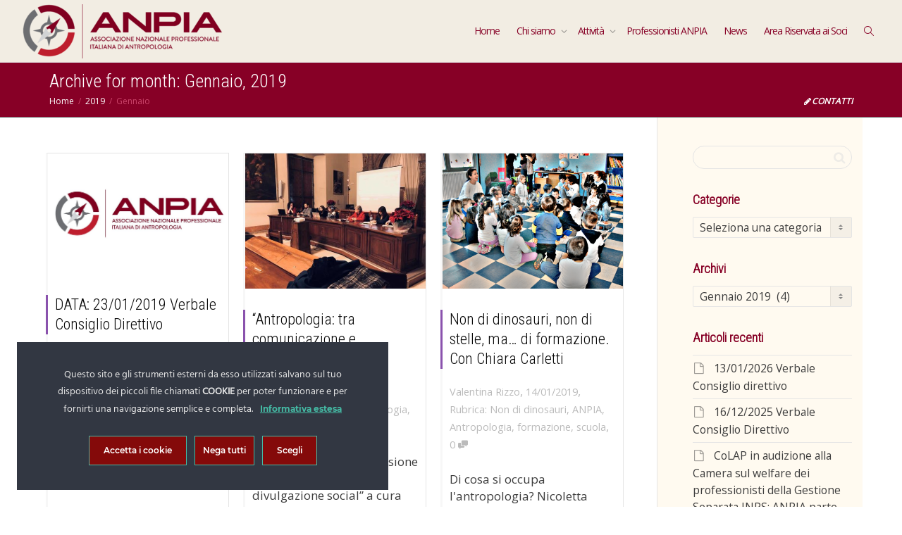

--- FILE ---
content_type: text/html; charset=UTF-8
request_url: https://anpia.it/2019/01/
body_size: 105262
content:
<!DOCTYPE html>
<!--[if lt IE 7]>
<html class="no-js lt-ie9 lt-ie8 lt-ie7" lang="it-IT"><![endif]-->
<!--[if IE 7]>
<html class="no-js lt-ie9 lt-ie8" lang="it-IT"><![endif]-->
<!--[if IE 8]>
<html class="no-js lt-ie9" lang="it-IT"><![endif]-->
<!--[if IE 9]>
<html class="no-js lt-ie10" lang="it-IT"><![endif]-->
<!--[if gt IE 9]><!-->
<html class="no-js" lang="it-IT">
<!--<![endif]-->
<head>
	<meta http-equiv="X-UA-Compatible" content="IE=9; IE=8; IE=7; IE=EDGE"/>
	<meta charset="UTF-8">
	<meta name="viewport" content="width=device-width, initial-scale=1.0">
	<link rel="profile" href="http://gmpg.org/xfn/11">
	<link rel="pingback" href="https://anpia.it/xmlrpc.php">

	<!-- Fav and touch icons -->
			<link rel="shortcut icon" href="https://anpia.it/wp-content/uploads/2025/02/Favicon32.png">
				<link rel="apple-touch-icon-precomposed" href="https://anpia.it/wp-content/uploads/2016/12/icon57.png">
				<link rel="apple-touch-icon-precomposed" sizes="72x72" href="https://anpia.it/wp-content/uploads/2025/02/icon72.png">
				<link rel="apple-touch-icon-precomposed" sizes="114x114" href="https://anpia.it/wp-content/uploads/2025/02/icon114.png">
				<link rel="apple-touch-icon-precomposed" sizes="144x144" href="https://anpia.it/wp-content/uploads/2025/02/icon144.png">
	
	<!-- HTML5 shim, for IE6-8 support of HTML5 elements -->
	<!--[if lt IE 9]>
	<script src="https://anpia.it/wp-content/themes/kleo/assets/js/html5shiv.js"></script>
	<![endif]-->

	<!--[if IE 7]>
	<link rel="stylesheet" href="https://anpia.it/wp-content/themes/kleo/assets/css/fontello-ie7.css">
	<![endif]-->

	
	<link rel="alternate" type="application/rss+xml" title="ANPIA – Associazione Nazionale Professionale Italiana di Antropologia | Feed RSS Attività sul Sito" href="https://anpia.it/attivita/feed/" />


	<meta name='robots' content='noindex, follow' />

	<!-- This site is optimized with the Yoast SEO plugin v26.6 - https://yoast.com/wordpress/plugins/seo/ -->
	<title>Gennaio 2019 - ANPIA – Associazione Nazionale Professionale Italiana di Antropologia</title>
	<meta property="og:locale" content="it_IT" />
	<meta property="og:type" content="website" />
	<meta property="og:title" content="Gennaio 2019 - ANPIA – Associazione Nazionale Professionale Italiana di Antropologia" />
	<meta property="og:url" content="https://anpia.it/2019/01/" />
	<meta property="og:site_name" content="ANPIA – Associazione Nazionale Professionale Italiana di Antropologia" />
	<meta property="og:image" content="https://anpia.it/wp-content/uploads/2021/05/Logo-ANPIA-scaled-e1730976889133.jpg" />
	<meta property="og:image:width" content="1036" />
	<meta property="og:image:height" content="690" />
	<meta property="og:image:type" content="image/jpeg" />
	<meta name="twitter:card" content="summary_large_image" />
	
	<!-- / Yoast SEO plugin. -->


<link rel='dns-prefetch' href='//fonts.googleapis.com' />
<link rel="alternate" type="application/rss+xml" title="ANPIA – Associazione Nazionale Professionale Italiana di Antropologia &raquo; Feed" href="https://anpia.it/feed/" />
<link rel="alternate" type="application/rss+xml" title="ANPIA – Associazione Nazionale Professionale Italiana di Antropologia &raquo; Feed dei commenti" href="https://anpia.it/comments/feed/" />
<style id='wp-img-auto-sizes-contain-inline-css' type='text/css'>
img:is([sizes=auto i],[sizes^="auto," i]){contain-intrinsic-size:3000px 1500px}
/*# sourceURL=wp-img-auto-sizes-contain-inline-css */
</style>
<link rel='stylesheet' id='ct-ultimate-gdpr-cookie-popup-css' href='https://anpia.it/wp-content/plugins/ct-ultimate-gdpr/assets/css/cookie-popup.min.css?ver=11ebe7e5c741b7a2dc24844e57882c02' type='text/css' media='all' />
<style id='ct-ultimate-gdpr-cookie-popup-inline-css' type='text/css'>
#ct-ultimate-gdpr-cookie-open {
font-family: unset !important;
font-size: 16px !important;
padding: 5px !important;
}

#ct-ultimate-gdpr-cookie-popup .fa {
    font-family: "Font Awesome 5 Free" !important;
}
/*# sourceURL=ct-ultimate-gdpr-cookie-popup-inline-css */
</style>
<link rel='stylesheet' id='ct-ultimate-gdpr-custom-fonts-css' href='https://anpia.it/wp-content/plugins/ct-ultimate-gdpr/assets/css/fonts/fonts.css?ver=11ebe7e5c741b7a2dc24844e57882c02' type='text/css' media='all' />
<link rel='stylesheet' id='dashicons-css' href='https://anpia.it/wp-includes/css/dashicons.min.css?ver=11ebe7e5c741b7a2dc24844e57882c02' type='text/css' media='all' />
<style id='wp-emoji-styles-inline-css' type='text/css'>

	img.wp-smiley, img.emoji {
		display: inline !important;
		border: none !important;
		box-shadow: none !important;
		height: 1em !important;
		width: 1em !important;
		margin: 0 0.07em !important;
		vertical-align: -0.1em !important;
		background: none !important;
		padding: 0 !important;
	}
/*# sourceURL=wp-emoji-styles-inline-css */
</style>
<link rel='stylesheet' id='essgrid-blocks-editor-css-css' href='https://anpia.it/wp-content/plugins/essential-grid/admin/includes/builders/gutenberg/build/index.css?ver=1766578212' type='text/css' media='all' />
<link rel='stylesheet' id='contact-form-7-css' href='https://anpia.it/wp-content/plugins/contact-form-7/includes/css/styles.css?ver=6.1.4' type='text/css' media='all' />
<link rel='stylesheet' id='ct-ultimate-gdpr-css' href='https://anpia.it/wp-content/plugins/ct-ultimate-gdpr/assets/css/style.min.css?ver=5.3.9' type='text/css' media='all' />
<link rel='stylesheet' id='ct-ultimate-gdpr-font-awesome-css' href='https://anpia.it/wp-content/plugins/ct-ultimate-gdpr/assets/css/fonts/font-awesome/css/font-awesome.min.css?ver=11ebe7e5c741b7a2dc24844e57882c02' type='text/css' media='all' />
<link rel='stylesheet' id='wpdm-fonticon-css' href='https://anpia.it/wp-content/plugins/download-manager/assets/wpdm-iconfont/css/wpdm-icons.css?ver=11ebe7e5c741b7a2dc24844e57882c02' type='text/css' media='all' />
<link rel='stylesheet' id='wpdm-front-css' href='https://anpia.it/wp-content/plugins/download-manager/assets/css/front.min.css?ver=11ebe7e5c741b7a2dc24844e57882c02' type='text/css' media='all' />
<link rel='stylesheet' id='events-manager-css' href='https://anpia.it/wp-content/plugins/events-manager/includes/css/events-manager.min.css?ver=7.2.3.1' type='text/css' media='all' />
<link rel='stylesheet' id='wpdm-button-templates-css' href='https://anpia.it/wp-content/plugins/wpdm-button-templates/buttons.css?ver=11ebe7e5c741b7a2dc24844e57882c02' type='text/css' media='all' />
<link rel='stylesheet' id='mediaelement-css' href='https://anpia.it/wp-includes/js/mediaelement/mediaelementplayer-legacy.min.css?ver=4.2.17' type='text/css' media='all' />
<link rel='stylesheet' id='kleo-google-fonts-css' href='//fonts.googleapis.com/css?family=Roboto+Condensed%3A300%7COpen+Sans%3A400&#038;ver=11ebe7e5c741b7a2dc24844e57882c02' type='text/css' media='all' />
<link rel='stylesheet' id='UserAccessManagerLoginForm-css' href='https://anpia.it/wp-content/plugins/user-access-manager/assets/css/uamLoginForm.css?ver=2.3.8' type='text/css' media='screen' />
<link rel='stylesheet' id='ct-ultimate-gdpr-jquery-ui-css' href='https://anpia.it/wp-content/plugins/ct-ultimate-gdpr/assets/css/jquery-ui.min.css?ver=11ebe7e5c741b7a2dc24844e57882c02' type='text/css' media='all' />
<link rel='stylesheet' id='kleo-combined-css' href='https://anpia.it/wp-content/uploads/custom_styles/combined.css?ver=5.5.0' type='text/css' media='all' />
<link rel='stylesheet' id='tp-fontello-css' href='https://anpia.it/wp-content/plugins/essential-grid/public/assets/font/fontello/css/fontello.css?ver=3.1.9.4' type='text/css' media='all' />
<link rel='stylesheet' id='esg-plugin-settings-css' href='https://anpia.it/wp-content/plugins/essential-grid/public/assets/css/settings.css?ver=3.1.9.4' type='text/css' media='all' />
<link rel='stylesheet' id='kleo-colors-css' href='https://anpia.it/wp-content/uploads/custom_styles/dynamic.css?ver=5.5.0.1751982231' type='text/css' media='all' />
<link rel='stylesheet' id='kleo-fonts-css' href='https://anpia.it/wp-content/themes/kleo/assets/css/fontello.css?ver=5.5.0' type='text/css' media='all' />
<link rel='stylesheet' id='kleo-style-css' href='https://anpia.it/wp-content/themes/kleo-child/style.css?ver=11ebe7e5c741b7a2dc24844e57882c02' type='text/css' media='all' />
<script type="text/javascript" id="ct-ultimate-gdpr-cookie-block-js-extra">
/* <![CDATA[ */
var ct_ultimate_gdpr_cookie_block = {"blocked":["__Secure-ROLLOUT_TOKEN","__Secure-ROLLOUT_TOKEN","VISITOR_PRIVACY_METADATA","__Secure-ROLLOUT_TOKEN","VISITOR_PRIVACY_METADATA","APISID","CONSENT","GPS","HSID","LOGIN_INFO","PREF","SAPISID","SID","SSID","VISITOR_INFO1_LIVE","YSC","__Secure-ROLLOUT_TOKEN","VISITOR_PRIVACY_METADATA","APISID","CONSENT","GPS","HSID","LOGIN_INFO","PREF","SAPISID","SID","SSID","VISITOR_INFO1_LIVE","YSC","wordpress_test_cookie","__Secure-ROLLOUT_TOKEN","VISITOR_PRIVACY_METADATA","APISID","CONSENT","GPS","HSID","LOGIN_INFO","PREF","SAPISID","SID","SSID","VISITOR_INFO1_LIVE","YSC","wordpress_test_cookie","_gat_gtag_UA_74486862_1","__Secure-ROLLOUT_TOKEN","VISITOR_PRIVACY_METADATA","APISID","CONSENT","GPS","HSID","LOGIN_INFO","PREF","SAPISID","SID","SSID","VISITOR_INFO1_LIVE","YSC","wordpress_test_cookie","_gat_gtag_UA_74486862_1","wordpress_logged_in_9b9564a14f0b04b1de3e37a6adfe3b4e","__Secure-ROLLOUT_TOKEN","VISITOR_PRIVACY_METADATA","APISID","CONSENT","GPS","HSID","LOGIN_INFO","PREF","SAPISID","SID","SSID","VISITOR_INFO1_LIVE","YSC","wordpress_test_cookie","_gat_gtag_UA_74486862_1","wordpress_logged_in_9b9564a14f0b04b1de3e37a6adfe3b4e","__wpdm_client","__Secure-ROLLOUT_TOKEN","VISITOR_PRIVACY_METADATA","APISID","CONSENT","GPS","HSID","LOGIN_INFO","PREF","SAPISID","SID","SSID","VISITOR_INFO1_LIVE","YSC","wordpress_test_cookie","_gat_gtag_UA_74486862_1","wordpress_logged_in_9b9564a14f0b04b1de3e37a6adfe3b4e","__wpdm_client","wordpress_sec_9b9564a14f0b04b1de3e37a6adfe3b4e","__utma","__utmb","__utmc","__utmt","__utmz","_ga","_gat","_gid"],"level":"2"};
var ct_ultimate_gdpr_popup_close = {"cookie_popup_button_close":""};
//# sourceURL=ct-ultimate-gdpr-cookie-block-js-extra
/* ]]> */
</script>
<script type="text/javascript" src="https://anpia.it/wp-content/plugins/ct-ultimate-gdpr/assets/js/cookie-block.js?ver=5.3.9" id="ct-ultimate-gdpr-cookie-block-js"></script>
<script type="text/javascript" src="https://anpia.it/wp-includes/js/jquery/jquery.min.js?ver=3.7.1" id="jquery-core-js"></script>
<script type="text/javascript" src="https://anpia.it/wp-includes/js/jquery/jquery-migrate.min.js?ver=3.4.1" id="jquery-migrate-js"></script>
<script type="text/javascript" src="https://anpia.it/wp-content/plugins/ct-ultimate-gdpr/assets/js/service-facebook-pixel.js?ver=11ebe7e5c741b7a2dc24844e57882c02" id="ct-ultimate-gdpr-service-facebook-pixel-js"></script>
<script type="text/javascript" src="https://anpia.it/wp-content/plugins/download-manager/assets/js/wpdm.min.js?ver=11ebe7e5c741b7a2dc24844e57882c02" id="wpdm-frontend-js-js"></script>
<script type="text/javascript" id="wpdm-frontjs-js-extra">
/* <![CDATA[ */
var wpdm_url = {"home":"https://anpia.it/","site":"https://anpia.it/","ajax":"https://anpia.it/wp-admin/admin-ajax.php"};
var wpdm_js = {"spinner":"\u003Ci class=\"wpdm-icon wpdm-sun wpdm-spin\"\u003E\u003C/i\u003E","client_id":"5c8049daad18ffa67044e43dd967a958"};
var wpdm_strings = {"pass_var":"Password verificata!","pass_var_q":"Fai clic sul seguente pulsante per avviare il download.","start_dl":"Avvia download"};
//# sourceURL=wpdm-frontjs-js-extra
/* ]]> */
</script>
<script type="text/javascript" src="https://anpia.it/wp-content/plugins/download-manager/assets/js/front.min.js?ver=3.3.39" id="wpdm-frontjs-js"></script>
<script type="text/javascript" src="https://anpia.it/wp-includes/js/jquery/ui/core.min.js?ver=1.13.3" id="jquery-ui-core-js"></script>
<script type="text/javascript" src="https://anpia.it/wp-includes/js/jquery/ui/mouse.min.js?ver=1.13.3" id="jquery-ui-mouse-js"></script>
<script type="text/javascript" src="https://anpia.it/wp-includes/js/jquery/ui/sortable.min.js?ver=1.13.3" id="jquery-ui-sortable-js"></script>
<script type="text/javascript" src="https://anpia.it/wp-includes/js/jquery/ui/datepicker.min.js?ver=1.13.3" id="jquery-ui-datepicker-js"></script>
<script type="text/javascript" id="jquery-ui-datepicker-js-after">
/* <![CDATA[ */
jQuery(function(jQuery){jQuery.datepicker.setDefaults({"closeText":"Chiudi","currentText":"Oggi","monthNames":["Gennaio","Febbraio","Marzo","Aprile","Maggio","Giugno","Luglio","Agosto","Settembre","Ottobre","Novembre","Dicembre"],"monthNamesShort":["Gen","Feb","Mar","Apr","Mag","Giu","Lug","Ago","Set","Ott","Nov","Dic"],"nextText":"Prossimo","prevText":"Precedente","dayNames":["domenica","luned\u00ec","marted\u00ec","mercoled\u00ec","gioved\u00ec","venerd\u00ec","sabato"],"dayNamesShort":["Dom","Lun","Mar","Mer","Gio","Ven","Sab"],"dayNamesMin":["D","L","M","M","G","V","S"],"dateFormat":"dd/mm/yy","firstDay":1,"isRTL":false});});
//# sourceURL=jquery-ui-datepicker-js-after
/* ]]> */
</script>
<script type="text/javascript" src="https://anpia.it/wp-includes/js/jquery/ui/resizable.min.js?ver=1.13.3" id="jquery-ui-resizable-js"></script>
<script type="text/javascript" src="https://anpia.it/wp-includes/js/jquery/ui/draggable.min.js?ver=1.13.3" id="jquery-ui-draggable-js"></script>
<script type="text/javascript" src="https://anpia.it/wp-includes/js/jquery/ui/controlgroup.min.js?ver=1.13.3" id="jquery-ui-controlgroup-js"></script>
<script type="text/javascript" src="https://anpia.it/wp-includes/js/jquery/ui/checkboxradio.min.js?ver=1.13.3" id="jquery-ui-checkboxradio-js"></script>
<script type="text/javascript" src="https://anpia.it/wp-includes/js/jquery/ui/button.min.js?ver=1.13.3" id="jquery-ui-button-js"></script>
<script type="text/javascript" src="https://anpia.it/wp-includes/js/jquery/ui/dialog.min.js?ver=1.13.3" id="jquery-ui-dialog-js"></script>
<script type="text/javascript" id="events-manager-js-extra">
/* <![CDATA[ */
var EM = {"ajaxurl":"https://anpia.it/wp-admin/admin-ajax.php","locationajaxurl":"https://anpia.it/wp-admin/admin-ajax.php?action=locations_search","firstDay":"1","locale":"it","dateFormat":"yy-mm-dd","ui_css":"https://anpia.it/wp-content/plugins/events-manager/includes/css/jquery-ui/build.min.css","show24hours":"1","is_ssl":"1","autocomplete_limit":"10","calendar":{"breakpoints":{"small":560,"medium":908,"large":false},"month_format":"M Y"},"phone":"","datepicker":{"format":"Y-m-d","locale":"it"},"search":{"breakpoints":{"small":650,"medium":850,"full":false}},"url":"https://anpia.it/wp-content/plugins/events-manager","assets":{"input.em-uploader":{"js":{"em-uploader":{"url":"https://anpia.it/wp-content/plugins/events-manager/includes/js/em-uploader.js?v=7.2.3.1","event":"em_uploader_ready"}}},".em-event-editor":{"js":{"event-editor":{"url":"https://anpia.it/wp-content/plugins/events-manager/includes/js/events-manager-event-editor.js?v=7.2.3.1","event":"em_event_editor_ready"}},"css":{"event-editor":"https://anpia.it/wp-content/plugins/events-manager/includes/css/events-manager-event-editor.min.css?v=7.2.3.1"}},".em-recurrence-sets, .em-timezone":{"js":{"luxon":{"url":"luxon/luxon.js?v=7.2.3.1","event":"em_luxon_ready"}}},".em-booking-form, #em-booking-form, .em-booking-recurring, .em-event-booking-form":{"js":{"em-bookings":{"url":"https://anpia.it/wp-content/plugins/events-manager/includes/js/bookingsform.js?v=7.2.3.1","event":"em_booking_form_js_loaded"}}},"#em-opt-archetypes":{"js":{"archetypes":"https://anpia.it/wp-content/plugins/events-manager/includes/js/admin-archetype-editor.js?v=7.2.3.1","archetypes_ms":"https://anpia.it/wp-content/plugins/events-manager/includes/js/admin-archetypes.js?v=7.2.3.1","qs":"qs/qs.js?v=7.2.3.1"}}},"cached":"","txt_search":"Search","txt_searching":"Ricerca in corso...","txt_loading":"Caricamento in corso..."};
//# sourceURL=events-manager-js-extra
/* ]]> */
</script>
<script type="text/javascript" src="https://anpia.it/wp-content/plugins/events-manager/includes/js/events-manager.js?ver=7.2.3.1" id="events-manager-js"></script>
<script type="text/javascript" src="https://anpia.it/wp-content/plugins/events-manager/includes/external/flatpickr/l10n/it.js?ver=7.2.3.1" id="em-flatpickr-localization-js"></script>
<script type="text/javascript" src="//anpia.it/wp-content/plugins/revslider/sr6/assets/js/rbtools.min.js?ver=6.7.38" async id="tp-tools-js"></script>
<script type="text/javascript" src="//anpia.it/wp-content/plugins/revslider/sr6/assets/js/rs6.min.js?ver=6.7.38" async id="revmin-js"></script>
<script type="text/javascript" src="https://anpia.it/wp-content/themes/kleo/assets/js/modernizr.custom.46504.js?ver=5.5.0" id="modernizr-js"></script>
<script type="text/javascript" id="ct-ultimate-gdpr-cookie-list-js-extra">
/* <![CDATA[ */
var ct_ultimate_gdpr_cookie_list = {"list":[{"cookie_name":"__Secure-ROLLOUT_TOKEN","cookie_type_label":"Funzionali","first_or_third_party":"Terze parti","can_be_blocked":"","session_or_persistent":"Persistente","expiry_time":"1765727462.398","purpose":""},{"cookie_name":"VISITOR_PRIVACY_METADATA","cookie_type_label":"Funzionali","first_or_third_party":"Terze parti","can_be_blocked":"","session_or_persistent":"Persistente","expiry_time":"1765727462.3979","purpose":""},{"cookie_name":"APISID, CONSENT, GPS, HSID, LOGIN_INFO, PREF, SAPISID, SID, SSID, VISITOR_INFO1_LIVE, YSC","cookie_type_label":"Funzionali","first_or_third_party":"Terze parti","can_be_blocked":"1","session_or_persistent":"Persistente","expiry_time":"","purpose":""},{"cookie_name":"wordpress_test_cookie","cookie_type_label":"Funzionali","first_or_third_party":"Terze parti","can_be_blocked":"1","session_or_persistent":"Sessione","expiry_time":"","purpose":""},{"cookie_name":"_gat_gtag_UA_74486862_1","cookie_type_label":"Funzionali","first_or_third_party":"Terze parti","can_be_blocked":"","session_or_persistent":"Persistente","expiry_time":"1633087819","purpose":""},{"cookie_name":"__utma, __utmb, __utmc, __utmt, __utmz, _ga, _gat, _gid","cookie_type_label":"Analitici","first_or_third_party":"Terze parti","can_be_blocked":"1","session_or_persistent":"Persistente","expiry_time":"","purpose":""},{"cookie_name":"wfwaf-authcookie-*, wf_loginalerted_*, wfCBLBypass","cookie_type_label":"Tecnici, essenziali","first_or_third_party":"Terze parti","can_be_blocked":"1","session_or_persistent":"Persistente","expiry_time":"","purpose":""},{"cookie_name":"wordpress_logged_in_9b9564a14f0b04b1de3e37a6adfe3b4e","cookie_type_label":"Funzionali","first_or_third_party":"Terze parti","can_be_blocked":"1","session_or_persistent":"Sessione","expiry_time":"","purpose":""},{"cookie_name":"__wpdm_client","cookie_type_label":"Funzionali","first_or_third_party":"Terze parti","can_be_blocked":"1","session_or_persistent":"Sessione","expiry_time":"","purpose":""},{"cookie_name":"wordpress_sec_9b9564a14f0b04b1de3e37a6adfe3b4e","cookie_type_label":"Funzionali","first_or_third_party":"Terze parti","can_be_blocked":"1","session_or_persistent":"Sessione","expiry_time":"","purpose":""}]};
//# sourceURL=ct-ultimate-gdpr-cookie-list-js-extra
/* ]]> */
</script>
<script type="text/javascript" src="https://anpia.it/wp-content/plugins/ct-ultimate-gdpr/assets/js/cookie-list.js?ver=5.3.9" id="ct-ultimate-gdpr-cookie-list-js"></script>
<script type="text/javascript" src="https://anpia.it/wp-content/plugins/ct-ultimate-gdpr/assets/js/shortcode-block-cookie.js?ver=5.3.9" id="ct-ultimate-gdpr-shortcode-block-cookie-js"></script>
<script type="text/javascript" src="https://anpia.it/wp-content/plugins/ct-ultimate-gdpr/assets/js/buddypress.min.js?ver=11ebe7e5c741b7a2dc24844e57882c02" id="ct-ultimate-gdpr-service-buddypress-js"></script>
<script></script><link rel="https://api.w.org/" href="https://anpia.it/wp-json/" /><link rel="EditURI" type="application/rsd+xml" title="RSD" href="https://anpia.it/xmlrpc.php?rsd" />


	<script type="text/javascript">var ajaxurl = 'https://anpia.it/wp-admin/admin-ajax.php';</script>

<meta name="cdp-version" content="1.5.0" />    <meta name="mobile-web-app-capable" content="yes">
	    <script type="text/javascript">
        /*
		 prevent dom flickering for elements hidden with js
		 */
        "use strict";

        document.documentElement.className += ' js-active ';
        document.documentElement.className += 'ontouchstart' in document.documentElement ? ' kleo-mobile ' : ' kleo-desktop ';

        var prefix = ['-webkit-', '-o-', '-moz-', '-ms-', ""];
        for (var i in prefix) {
            if (prefix[i] + 'transform' in document.documentElement.style) document.documentElement.className += " kleo-transform ";
            break;
        }
    </script>
	<meta name="generator" content="Powered by WPBakery Page Builder - drag and drop page builder for WordPress."/>
<meta name="generator" content="Powered by Slider Revolution 6.7.38 - responsive, Mobile-Friendly Slider Plugin for WordPress with comfortable drag and drop interface." />

<style>
.widget_tag_cloud a { font-size: small !important; }.article-content {
    margin-top: 80px;
}

li.kleo-masonry-item.odd::marker {
display:none !important;
}

.dl-horizontal dt {
    white-space: unset;
}

@media (max-width: 991px) {
.kleo-main-header .navbar-collapse.show {
    display: block !important;
}}

/*.navbar-transparent .navbar .kleo-main-header {
    background-color: rgba(255, 227, 200, 0.4);
}

.navbar-transparent .navbar .kleo-main-header.header-scrolled {
    background-color: rgba(220, 210, 200, 0.95);
}
*/

#mc_embed_signup input {
color:#000;
}

.sidebar {
	background-color: #fffaf0;
}

.widget-title {
	font-weight: bold;
  color: #870026 !important;
}

</style>
<link rel="icon" href="https://anpia.it/wp-content/uploads/2025/02/icon144.png" sizes="32x32" />
<link rel="icon" href="https://anpia.it/wp-content/uploads/2025/02/icon144.png" sizes="192x192" />
<link rel="apple-touch-icon" href="https://anpia.it/wp-content/uploads/2025/02/icon144.png" />
<meta name="msapplication-TileImage" content="https://anpia.it/wp-content/uploads/2025/02/icon144.png" />
<script>function setREVStartSize(e){
			//window.requestAnimationFrame(function() {
				window.RSIW = window.RSIW===undefined ? window.innerWidth : window.RSIW;
				window.RSIH = window.RSIH===undefined ? window.innerHeight : window.RSIH;
				try {
					var pw = document.getElementById(e.c).parentNode.offsetWidth,
						newh;
					pw = pw===0 || isNaN(pw) || (e.l=="fullwidth" || e.layout=="fullwidth") ? window.RSIW : pw;
					e.tabw = e.tabw===undefined ? 0 : parseInt(e.tabw);
					e.thumbw = e.thumbw===undefined ? 0 : parseInt(e.thumbw);
					e.tabh = e.tabh===undefined ? 0 : parseInt(e.tabh);
					e.thumbh = e.thumbh===undefined ? 0 : parseInt(e.thumbh);
					e.tabhide = e.tabhide===undefined ? 0 : parseInt(e.tabhide);
					e.thumbhide = e.thumbhide===undefined ? 0 : parseInt(e.thumbhide);
					e.mh = e.mh===undefined || e.mh=="" || e.mh==="auto" ? 0 : parseInt(e.mh,0);
					if(e.layout==="fullscreen" || e.l==="fullscreen")
						newh = Math.max(e.mh,window.RSIH);
					else{
						e.gw = Array.isArray(e.gw) ? e.gw : [e.gw];
						for (var i in e.rl) if (e.gw[i]===undefined || e.gw[i]===0) e.gw[i] = e.gw[i-1];
						e.gh = e.el===undefined || e.el==="" || (Array.isArray(e.el) && e.el.length==0)? e.gh : e.el;
						e.gh = Array.isArray(e.gh) ? e.gh : [e.gh];
						for (var i in e.rl) if (e.gh[i]===undefined || e.gh[i]===0) e.gh[i] = e.gh[i-1];
											
						var nl = new Array(e.rl.length),
							ix = 0,
							sl;
						e.tabw = e.tabhide>=pw ? 0 : e.tabw;
						e.thumbw = e.thumbhide>=pw ? 0 : e.thumbw;
						e.tabh = e.tabhide>=pw ? 0 : e.tabh;
						e.thumbh = e.thumbhide>=pw ? 0 : e.thumbh;
						for (var i in e.rl) nl[i] = e.rl[i]<window.RSIW ? 0 : e.rl[i];
						sl = nl[0];
						for (var i in nl) if (sl>nl[i] && nl[i]>0) { sl = nl[i]; ix=i;}
						var m = pw>(e.gw[ix]+e.tabw+e.thumbw) ? 1 : (pw-(e.tabw+e.thumbw)) / (e.gw[ix]);
						newh =  (e.gh[ix] * m) + (e.tabh + e.thumbh);
					}
					var el = document.getElementById(e.c);
					if (el!==null && el) el.style.height = newh+"px";
					el = document.getElementById(e.c+"_wrapper");
					if (el!==null && el) {
						el.style.height = newh+"px";
						el.style.display = "block";
					}
				} catch(e){
					console.log("Failure at Presize of Slider:" + e)
				}
			//});
		  };</script>
<noscript><style> .wpb_animate_when_almost_visible { opacity: 1; }</style></noscript><meta name="generator" content="WordPress Download Manager 3.3.39" />
                <style>
        /* WPDM Link Template Styles */        </style>
                <style>

            :root {
                --color-primary: #4a8eff;
                --color-primary-rgb: 74, 142, 255;
                --color-primary-hover: #4a8eff;
                --color-primary-active: #4a8eff;
                --clr-sec: #6c757d;
                --clr-sec-rgb: 108, 117, 125;
                --clr-sec-hover: #6c757d;
                --clr-sec-active: #6c757d;
                --color-secondary: #6c757d;
                --color-secondary-rgb: 108, 117, 125;
                --color-secondary-hover: #6c757d;
                --color-secondary-active: #6c757d;
                --color-success: #18ce0f;
                --color-success-rgb: 24, 206, 15;
                --color-success-hover: #18ce0f;
                --color-success-active: #18ce0f;
                --color-info: #2CA8FF;
                --color-info-rgb: 44, 168, 255;
                --color-info-hover: #2CA8FF;
                --color-info-active: #2CA8FF;
                --color-warning: #FFB236;
                --color-warning-rgb: 255, 178, 54;
                --color-warning-hover: #FFB236;
                --color-warning-active: #FFB236;
                --color-danger: #ff5062;
                --color-danger-rgb: 255, 80, 98;
                --color-danger-hover: #ff5062;
                --color-danger-active: #ff5062;
                --color-green: #30b570;
                --color-blue: #0073ff;
                --color-purple: #8557D3;
                --color-red: #ff5062;
                --color-muted: rgba(69, 89, 122, 0.6);
                --wpdm-font: "Rubik", -apple-system, BlinkMacSystemFont, "Segoe UI", Roboto, Helvetica, Arial, sans-serif, "Apple Color Emoji", "Segoe UI Emoji", "Segoe UI Symbol";
            }

            .wpdm-download-link.btn.btn-primary {
                border-radius: 4px;
            }


        </style>
        <link rel='stylesheet' id='rs-plugin-settings-css' href='//anpia.it/wp-content/plugins/revslider/sr6/assets/css/rs6.css?ver=6.7.38' type='text/css' media='all' />
<style id='rs-plugin-settings-inline-css' type='text/css'>
.tp-caption a{color:#ff7302;text-shadow:none;-webkit-transition:all 0.2s ease-out;-moz-transition:all 0.2s ease-out;-o-transition:all 0.2s ease-out;-ms-transition:all 0.2s ease-out}.tp-caption a:hover{color:#ffa902}.tp-caption a{color:#ff7302;text-shadow:none;-webkit-transition:all 0.2s ease-out;-moz-transition:all 0.2s ease-out;-o-transition:all 0.2s ease-out;-ms-transition:all 0.2s ease-out}.tp-caption a:hover{color:#ffa902}
/*# sourceURL=rs-plugin-settings-inline-css */
</style>
</head>


<body class="bp-legacy archive date wp-embed-responsive wp-theme-kleo wp-child-theme-kleo-child offcanvas-right offcanvas-type-overlay kleo-navbar-fixed navbar-resize navbar-full-width bp-rounded-avatar wpb-js-composer js-comp-ver-8.7.2 vc_responsive">



<!-- PAGE LAYOUT
================================================ -->
<!--Attributes-->
<div class="kleo-page">

	<!-- HEADER SECTION
	================================================ -->
	
<div id="header" class="header-color">

	<div class="navbar" role="navigation">

		
				<div class="kleo-main-header header-normal">
			<div class="container">
				<!-- Brand and toggle get grouped for better mobile display -->
				<div class="navbar-header">
					<div class="kleo-mobile-switch">

												<button type="button"  class="navbar-toggle" data-toggle="collapse" data-target=".nav-fefb7a8d">
							<span class="sr-only">Toggle navigation</span>
							<span class="icon-bar"></span>
							<span class="icon-bar"></span>
							<span class="icon-bar"></span>
						</button>
					</div>

					<div class="kleo-mobile-icons">

						
					</div>

					<strong class="logo">
						<a href="https://anpia.it">

							
								<img id="logo_img" title="ANPIA – Associazione Nazionale Professionale Italiana di Antropologia" src="https://anpia.it/wp-content/uploads/2025/01/LogoAnpia.png"
								     alt="ANPIA – Associazione Nazionale Professionale Italiana di Antropologia">

							
						</a>
					</strong>
				</div>

				
				<div class="primary-menu collapse navbar-collapse nav-collapse nav-fefb7a8d"><ul id="menu-primario" class="nav navbar-nav"><li id="menu-item-832" class="menu-item menu-item-type-custom menu-item-object-custom menu-item-home menu-item-832"><a title="Home" href="https://anpia.it">Home</a></li>
<li id="menu-item-6423" class="menu-item menu-item-type-custom menu-item-object-custom menu-item-has-children menu-item-6423 dropdown mega-8-cols"><a title="Chi siamo" class="js-activated">Chi siamo <span class="caret"></span></a>
<ul role="menu" class="dropdown-menu sub-menu pull-left">
	<li id="menu-item-1221" class="menu-item menu-item-type-post_type menu-item-object-page menu-item-1221"><a title="Chi siamo" href="https://anpia.it/chi-siamo/">Chi siamo</a></li>
	<li id="menu-item-841" class="menu-item menu-item-type-post_type menu-item-object-page menu-item-841"><a title="Statuto" href="https://anpia.it/statuto/">Statuto</a></li>
	<li id="menu-item-1043" class="menu-item menu-item-type-post_type menu-item-object-page menu-item-1043"><a title="Regolamento interno" href="https://anpia.it/regolamento-interno/">Regolamento interno</a></li>
	<li id="menu-item-6186" class="menu-item menu-item-type-post_type menu-item-object-page menu-item-6186"><a title="Organi associativi" href="https://anpia.it/organi-associativi/">Organi associativi</a></li>
	<li id="menu-item-1124" class="menu-item menu-item-type-post_type menu-item-object-page menu-item-1124"><a title="Commissioni tematiche" href="https://anpia.it/commissioni-tematiche/">Commissioni tematiche</a></li>
	<li id="menu-item-932" class="menu-item menu-item-type-custom menu-item-object-custom menu-item-has-children menu-item-932 dropdown-submenu"><a title="Come associarsi">Come associarsi <span class="caret"></span></a>
	<ul role="menu" class="dropdown-menu sub-menu">
		<li id="menu-item-851" class="menu-item menu-item-type-post_type menu-item-object-page menu-item-851"><a title="Soci individuali" href="https://anpia.it/soci-individuali/">Soci individuali</a></li>
		<li id="menu-item-1075" class="menu-item menu-item-type-post_type menu-item-object-page menu-item-1075"><a title="Soci collettivi" href="https://anpia.it/soci-collettivi/">Soci collettivi</a></li>
		<li id="menu-item-2262" class="menu-item menu-item-type-post_type menu-item-object-page menu-item-2262"><a title="Patrocini Partenariati e Convenzioni" href="https://anpia.it/paternariati-e-patrocini/">Patrocini Partenariati e Convenzioni</a></li>
	</ul>
</li>
	<li id="menu-item-880" class="menu-item menu-item-type-custom menu-item-object-custom menu-item-has-children menu-item-880 dropdown-submenu"><a title="Trasparenza">Trasparenza <span class="caret"></span></a>
	<ul role="menu" class="dropdown-menu sub-menu">
		<li id="menu-item-839" class="menu-item menu-item-type-post_type menu-item-object-page menu-item-839"><a title="Codice deontologico" href="https://anpia.it/codice-deontologico/">Codice deontologico</a></li>
		<li id="menu-item-6977" class="menu-item menu-item-type-custom menu-item-object-custom menu-item-6977"><a title="Informativa Privacy" href="https://www.iubenda.com/privacy-policy/67890505">Informativa Privacy</a></li>
		<li id="menu-item-1908" class="menu-item menu-item-type-custom menu-item-object-custom menu-item-1908"><a title="Cookie Policy" href="https://anpia.it/cookie-policy-informativa-estesa-sui-cookie/">Cookie Policy</a></li>
	</ul>
</li>
	<li id="menu-item-1919" class="menu-item menu-item-type-post_type menu-item-object-page menu-item-1919"><a title="Sedi associative" href="https://anpia.it/sedi-associative/">Sedi associative</a></li>
</ul>
</li>
<li id="menu-item-995" class="menu-item menu-item-type-custom menu-item-object-custom menu-item-has-children menu-item-995 dropdown mega-9-cols"><a title="Attività" class="js-activated">Attività <span class="caret"></span></a>
<ul role="menu" class="dropdown-menu sub-menu pull-left">
	<li id="menu-item-6377" class="menu-item menu-item-type-post_type menu-item-object-page menu-item-6377"><a title="Profilazione professionale" href="https://anpia.it/profilazione-professionale/">Profilazione professionale</a></li>
	<li id="menu-item-6301" class="menu-item menu-item-type-post_type menu-item-object-page menu-item-6301"><a title="Iscrizioni alle liste MiC" href="https://anpia.it/iscrizioni-alle-liste-mic/">Iscrizioni alle liste MiC</a></li>
	<li id="menu-item-7593" class="menu-item menu-item-type-post_type menu-item-object-page menu-item-7593"><a title="Calendario eventi" href="https://anpia.it/eventi/">Calendario eventi</a></li>
	<li id="menu-item-5829" class="menu-item menu-item-type-post_type menu-item-object-page menu-item-5829"><a title="Aggiornamento professionale" href="https://anpia.it/aggiornamento-professionale/">Aggiornamento professionale</a></li>
	<li id="menu-item-6402" class="menu-item menu-item-type-post_type menu-item-object-page menu-item-6402"><a title="Consulenze" href="https://anpia.it/consulenze/">Consulenze</a></li>
	<li id="menu-item-6311" class="menu-item menu-item-type-post_type menu-item-object-page menu-item-6311"><a title="Progetti" href="https://anpia.it/progetti/">Progetti</a></li>
	<li id="menu-item-6593" class="menu-item menu-item-type-post_type menu-item-object-page menu-item-6593"><a title="Formazione" href="https://anpia.it/formazione/">Formazione</a></li>
	<li id="menu-item-6673" class="menu-item menu-item-type-post_type menu-item-object-page menu-item-6673"><a title="Lavoro" href="https://anpia.it/lavoro/">Lavoro</a></li>
	<li id="menu-item-6701" class="menu-item menu-item-type-post_type menu-item-object-page menu-item-6701"><a title="Pubblicazioni" href="https://anpia.it/pubblicazioni/">Pubblicazioni</a></li>
</ul>
</li>
<li id="menu-item-7026" class="menu-item menu-item-type-post_type menu-item-object-buddypress menu-item-7026"><a title="Professionisti ANPIA" href="https://anpia.it/professionisti-new/">Professionisti ANPIA</a></li>
<li id="menu-item-6698" class="menu-item menu-item-type-post_type menu-item-object-page menu-item-6698"><a title="News" href="https://anpia.it/news/">News</a></li>
<li id="menu-item-921" class="menu-item menu-item-type-custom menu-item-object-custom menu-item-921"><a class="open-sidebar " href="#">Area Riservata ai Soci</a></li>
<li id="nav-menu-item-search" class="menu-item kleo-search-nav">        <a class="search-trigger" href="#"><i class="icon icon-search"></i></a>
        <div class="kleo-search-wrap searchHidden" id="ajax_search_container">
            <form class="form-inline" id="ajax_searchform" action="https://anpia.it/"
                  data-context="">
				<input type="hidden" name="post_type[]" value="">                <input name="s" class="ajax_s form-control" autocomplete="off"
                       type="text"
                       value="" placeholder="Start typing to search..."
                       required>
                <span class="kleo-ajax-search-loading"><i class="icon-spin6 animate-spin"></i></span>

            </form>
            <div class="kleo_ajax_results"></div>
        </div>

		</li></ul></div>			</div><!--end container-->
		</div>
	</div>

</div><!--end header-->


	<!-- MAIN SECTION
	================================================ -->
	<div id="main">



<section class='container-wrap main-title alternate-color  border-bottom breadcrumbs-container'><div class='container'><h1 class="page-title">Archive for month: Gennaio, 2019</h1><div class='breadcrumb-extra'>
		<div class="kleo_framework breadcrumb" itemscope itemtype="http://schema.org/BreadcrumbList"><span itemprop="itemListElement" itemscope itemtype="http://schema.org/ListItem"><a itemprop="item" href="https://anpia.it" title="ANPIA – Associazione Nazionale Professionale Italiana di Antropologia" ><span itemprop="name">Home</span></a><meta itemprop="position" content="1" /></span>
			 <span class="sep"> </span> <span itemprop="itemListElement" itemscope itemtype="http://schema.org/ListItem"><a itemprop="item" href="https://anpia.it/2019/" title="2019"><span itemprop="name">2019</span></a><meta itemprop="position" content="2" /></span>
			 <span class="sep"> </span> <span class="active">Gennaio</span>
		</div><p class="page-info"><i class="icon-pencil"></i><a href="https://anpia.it/chi-siamo/contatti/"><span style="color: #ffffff; font-style:italic; font-weight:bold; ">CONTATTI</span></a></p></div></div></section>

<section class="container-wrap main-color">
	<div id="main-container" class="container">
		<div class="row">
			<div class="template-page col-sm-9 tpl-right posts-listing masonry-listing with-meta">
				<div class="wrap-content">
					
				


	
	
	<div class="row responsive-cols kleo-masonry per-row-3">

	
<article id="post-5109" class="post-item post-5109 post type-post status-publish format-standard hentry tag-verbale-cd-anpia">
    <div class="post-content animated animate-when-almost-visible el-appear">

		<div class="post-image"><a href="https://anpia.it/data-23-01-2019-verbale-consiglio-direttivo/" class="element-wrap"><img src="https://anpia.it/wp-content/uploads/2021/05/Logo-ANPIA-scaled-e1730976889133.jpg" alt="DATA: 23/01/2019 Verbale Consiglio Direttivo"><span class="hover-element"><i>+</i></span></a></div><!--end post-image-->
		
            <div class="post-header">

				                    <h3 class="post-title entry-title"><a href="https://anpia.it/data-23-01-2019-verbale-consiglio-direttivo/">DATA: 23/01/2019 Verbale Consiglio Direttivo</a>
                    </h3>
				
                <span class="post-meta">
                    <small class="meta-author author vcard"><a class="url fn n" href="https://anpia.it/professionisti-new/redazione/" title="View Redazione ANPIA&#039;s profile" rel="author"> <span class="author-name">Redazione ANPIA</span></a></small>, <small><a href="https://anpia.it/data-23-01-2019-verbale-consiglio-direttivo/" rel="bookmark" class="post-time"><time class="entry-date" datetime="2019-01-23T16:13:18+01:00">23/01/2019</time><time class="modify-date hide hidden updated" datetime="2022-02-27T16:19:41+01:00">27/02/2022</time></a></small>, <small class="meta-category">Senza categoria, <a href="https://anpia.it/tag/verbale-cd-anpia/" rel="tag">Verbale CD ANPIA</a></small>, <small class="meta-comment-count"><a href="https://anpia.it/data-23-01-2019-verbale-consiglio-direttivo/#comments">0 <i class="icon-chat-1 hover-tip" data-original-title="This article has 0 comments" data-toggle="tooltip" data-placement="top"></i></a></small>                </span>

            </div><!--end post-header-->

			
				                    <div class="post-info">

                        <div class="entry-summary">
							<p> || Il contenuto è riservato ai soci di ANPIA. Se sei associato/a ad ANPIA per favore effettua il...</p>                        </div><!-- .entry-summary -->

                    </div><!--end post-info-->
				
			
		
        <div class="post-footer">
            <small>
				<a href="#" class="item-likes" id="item-likes-5109" title="Like this"><span class="item-likes-count">0</span> <span class="item-likes-postfix">likes</span></a>
				                    <a href="https://anpia.it/data-23-01-2019-verbale-consiglio-direttivo/"><span class="muted pull-right">
						Read more</span>
                    </a>
				
            </small>
        </div><!--end post-footer-->

    </div><!--end post-content-->
</article>


<article id="post-2246" class="post-item post-2246 post type-post status-publish format-standard has-post-thumbnail hentry category-comunicati tag-anpia tag-antropologia tag-comunicazione">
    <div class="post-content animated animate-when-almost-visible el-appear">

		<div class="post-image"><a href="https://anpia.it/antropologia-una-riflessione-su-comunicazione-e-divulgazione-social-lesperienza-di-anpia/" class="element-wrap"><img width="480" height="360" src="https://anpia.it/wp-content/uploads/2019/01/48366049_2222041331417702_2420128923569356800_n.jpg" class="attachment-kleo-post-grid size-kleo-post-grid wp-post-image" alt="" decoding="async" fetchpriority="high" srcset="https://anpia.it/wp-content/uploads/2019/01/48366049_2222041331417702_2420128923569356800_n.jpg 960w, https://anpia.it/wp-content/uploads/2019/01/48366049_2222041331417702_2420128923569356800_n-300x225.jpg 300w, https://anpia.it/wp-content/uploads/2019/01/48366049_2222041331417702_2420128923569356800_n-768x576.jpg 768w, https://anpia.it/wp-content/uploads/2019/01/48366049_2222041331417702_2420128923569356800_n-672x504.jpg 672w, https://anpia.it/wp-content/uploads/2019/01/48366049_2222041331417702_2420128923569356800_n-480x360.jpg 480w" sizes="(max-width: 480px) 100vw, 480px" /><span class="hover-element"><i>+</i></span></a></div><!--end post-image-->
		
            <div class="post-header">

				                    <h3 class="post-title entry-title"><a href="https://anpia.it/antropologia-una-riflessione-su-comunicazione-e-divulgazione-social-lesperienza-di-anpia/">“Antropologia: tra comunicazione e divulgazione social”</a>
                    </h3>
				
                <span class="post-meta">
                    <small class="meta-author author vcard"><a class="url fn n" href="https://anpia.it/professionisti-new/valentina-rizzo/" title="View Valentina Rizzo&#039;s profile" rel="author"> <span class="author-name">Valentina Rizzo</span></a></small>, <small><a href="https://anpia.it/antropologia-una-riflessione-su-comunicazione-e-divulgazione-social-lesperienza-di-anpia/" rel="bookmark" class="post-time"><time class="entry-date" datetime="2019-01-18T17:09:16+01:00">18/01/2019</time><time class="modify-date hide hidden updated" datetime="2024-11-25T19:02:56+01:00">25/11/2024</time></a></small>, <small class="meta-category"><a href="https://anpia.it/category/comunicati/" rel="category tag">Comunicati</a>, <a href="https://anpia.it/tag/anpia/" rel="tag">ANPIA</a>, <a href="https://anpia.it/tag/antropologia/" rel="tag">Antropologia</a>, <a href="https://anpia.it/tag/comunicazione/" rel="tag">comunicazione</a></small>, <small class="meta-comment-count"><a href="https://anpia.it/antropologia-una-riflessione-su-comunicazione-e-divulgazione-social-lesperienza-di-anpia/#comments">0 <i class="icon-chat-1 hover-tip" data-original-title="This article has 0 comments" data-toggle="tooltip" data-placement="top"></i></a></small>                </span>

            </div><!--end post-header-->

			
				                    <div class="post-info">

                        <div class="entry-summary">
							<p>“Antropologia: una riflessione su comunicazione e divulgazione social” a cura  dell’Ufficio Stampa di ANPIA (Associazione Nazionale Professionale Italiana di...</p>                        </div><!-- .entry-summary -->

                    </div><!--end post-info-->
				
			
		
        <div class="post-footer">
            <small>
				<a href="#" class="item-likes" id="item-likes-2246" title="Like this"><span class="item-likes-count">0</span> <span class="item-likes-postfix">likes</span></a>
				                    <a href="https://anpia.it/antropologia-una-riflessione-su-comunicazione-e-divulgazione-social-lesperienza-di-anpia/"><span class="muted pull-right">
						Read more</span>
                    </a>
				
            </small>
        </div><!--end post-footer-->

    </div><!--end post-content-->
</article>


<article id="post-2239" class="post-item post-2239 post type-post status-publish format-standard has-post-thumbnail hentry category-non-di-dinosauri tag-anpia tag-antropologia tag-formazione tag-scuola">
    <div class="post-content animated animate-when-almost-visible el-appear">

		<div class="post-image"><a href="https://anpia.it/carletti-formazione/" class="element-wrap"><img width="480" height="360" src="https://anpia.it/wp-content/uploads/2019/01/foto-formazione.png" class="attachment-kleo-post-grid size-kleo-post-grid wp-post-image" alt="" decoding="async" srcset="https://anpia.it/wp-content/uploads/2019/01/foto-formazione.png 1024w, https://anpia.it/wp-content/uploads/2019/01/foto-formazione-300x225.png 300w, https://anpia.it/wp-content/uploads/2019/01/foto-formazione-768x576.png 768w, https://anpia.it/wp-content/uploads/2019/01/foto-formazione-672x504.png 672w, https://anpia.it/wp-content/uploads/2019/01/foto-formazione-480x360.png 480w" sizes="(max-width: 480px) 100vw, 480px" /><span class="hover-element"><i>+</i></span></a></div><!--end post-image-->
		
            <div class="post-header">

				                    <h3 class="post-title entry-title"><a href="https://anpia.it/carletti-formazione/">Non di dinosauri, non di stelle, ma… di formazione. Con Chiara Carletti</a>
                    </h3>
				
                <span class="post-meta">
                    <small class="meta-author author vcard"><a class="url fn n" href="https://anpia.it/professionisti-new/valentina-rizzo/" title="View Valentina Rizzo&#039;s profile" rel="author"> <span class="author-name">Valentina Rizzo</span></a></small>, <small><a href="https://anpia.it/carletti-formazione/" rel="bookmark" class="post-time"><time class="entry-date" datetime="2019-01-14T11:51:01+01:00">14/01/2019</time><time class="modify-date hide hidden updated" datetime="2024-11-25T18:24:14+01:00">25/11/2024</time></a></small>, <small class="meta-category"><a href="https://anpia.it/category/non-di-dinosauri/" rel="category tag">Rubrica: Non di dinosauri</a>, <a href="https://anpia.it/tag/anpia/" rel="tag">ANPIA</a>, <a href="https://anpia.it/tag/antropologia/" rel="tag">Antropologia</a>, <a href="https://anpia.it/tag/formazione/" rel="tag">formazione</a>, <a href="https://anpia.it/tag/scuola/" rel="tag">scuola</a></small>, <small class="meta-comment-count"><a href="https://anpia.it/carletti-formazione/#comments">0 <i class="icon-chat-1 hover-tip" data-original-title="This article has 0 comments" data-toggle="tooltip" data-placement="top"></i></a></small>                </span>

            </div><!--end post-header-->

			
				                    <div class="post-info">

                        <div class="entry-summary">
							<p>Di cosa si occupa l'antropologia? Nicoletta Landi e Valentina Rizzo intervistano Chiara che racconta la sua esperienza professionale di...</p>                        </div><!-- .entry-summary -->

                    </div><!--end post-info-->
				
			
		
        <div class="post-footer">
            <small>
				<a href="#" class="item-likes" id="item-likes-2239" title="Like this"><span class="item-likes-count">5</span> <span class="item-likes-postfix">likes</span></a>
				                    <a href="https://anpia.it/carletti-formazione/"><span class="muted pull-right">
						Read more</span>
                    </a>
				
            </small>
        </div><!--end post-footer-->

    </div><!--end post-content-->
</article>


<article id="post-2231" class="post-item post-2231 post type-post status-publish format-standard hentry category-pubblicazioni">
    <div class="post-content animated animate-when-almost-visible el-appear">

		<div class="post-image"><a href="https://anpia.it/logic-invention-wagner-roger-free-download-anpia/" class="element-wrap"><img src="https://anpia.it/wp-content/uploads/2019/01/img-200x300.jpg" alt="The Logic of Invention By Roy Wagner (Free Download)"><span class="hover-element"><i>+</i></span></a></div><!--end post-image-->
		
            <div class="post-header">

				                    <h3 class="post-title entry-title"><a href="https://anpia.it/logic-invention-wagner-roger-free-download-anpia/">The Logic of Invention By Roy Wagner (Free Download)</a>
                    </h3>
				
                <span class="post-meta">
                    <small class="meta-author author vcard"><a class="url fn n" href="https://anpia.it/professionisti-new/valentina-rizzo/" title="View Valentina Rizzo&#039;s profile" rel="author"> <span class="author-name">Valentina Rizzo</span></a></small>, <small><a href="https://anpia.it/logic-invention-wagner-roger-free-download-anpia/" rel="bookmark" class="post-time"><time class="entry-date" datetime="2019-01-04T19:28:08+01:00">04/01/2019</time><time class="modify-date hide hidden updated" datetime="2024-11-25T19:18:09+01:00">25/11/2024</time></a></small>, <small class="meta-category"><a href="https://anpia.it/category/pubblicazioni/" rel="category tag">Pubblicazioni</a></small>, <small class="meta-comment-count"><a href="https://anpia.it/logic-invention-wagner-roger-free-download-anpia/#comments">0 <i class="icon-chat-1 hover-tip" data-original-title="This article has 0 comments" data-toggle="tooltip" data-placement="top"></i></a></small>                </span>

            </div><!--end post-header-->

			
				                    <div class="post-info">

                        <div class="entry-summary">
							<p>The Logic of Invention By Roy Wagner (Free Download) Potrebbe esserci un singolo fattore logico che rende possibile l&#8217;invenzione...</p>                        </div><!-- .entry-summary -->

                    </div><!--end post-info-->
				
			
		
        <div class="post-footer">
            <small>
				<a href="#" class="item-likes" id="item-likes-2231" title="Like this"><span class="item-likes-count">1</span> <span class="item-likes-postfix">like</span></a>
				                    <a href="https://anpia.it/logic-invention-wagner-roger-free-download-anpia/"><span class="muted pull-right">
						Read more</span>
                    </a>
				
            </small>
        </div><!--end post-footer-->

    </div><!--end post-content-->
</article>


	</div>
	


				
				</div><!--end wrap-content-->
			</div><!--end main-page-template-->
			
<div class="sidebar sidebar-main col-sm-3 sidebar-right">
	<div class="inner-content widgets-container">
		<div id="search-2" class="widget widget_search"><form role="search" method="get" class="searchform" action="https://anpia.it/">
	
	<div class="input-group">
		<input name="s" autocomplete="off" type="text" class="ajax_s form-control input-sm" value="">
		<span class="input-group-btn">
            <input type="submit" value="Cerca" class="searchsubmit button">
		</span>
	</div>

</form></div><div id="categories-2" class="widget widget_categories"><h4 class="widget-title">Categorie</h4><form action="https://anpia.it" method="get"><label class="screen-reader-text" for="cat">Categorie</label><select  name='cat' id='cat' class='postform'>
	<option value='-1'>Seleziona una categoria</option>
	<option class="level-0" value="58">Assemblee&nbsp;&nbsp;(28)</option>
	<option class="level-0" value="24">Comunicati&nbsp;&nbsp;(114)</option>
	<option class="level-1" value="711">&nbsp;&nbsp;&nbsp;CoLAP Aggiornamenti&nbsp;&nbsp;(7)</option>
	<option class="level-1" value="782">&nbsp;&nbsp;&nbsp;CSI Suggerisce&nbsp;&nbsp;(1)</option>
	<option class="level-1" value="709">&nbsp;&nbsp;&nbsp;INAPP Aggiornamenti&nbsp;&nbsp;(3)</option>
	<option class="level-1" value="795">&nbsp;&nbsp;&nbsp;Network DEA Aggiornamenti&nbsp;&nbsp;(1)</option>
	<option class="level-0" value="215">Evidenza in homepage&nbsp;&nbsp;(129)</option>
	<option class="level-0" value="579">Formazione&nbsp;&nbsp;(61)</option>
	<option class="level-0" value="131">Interviste&nbsp;&nbsp;(18)</option>
	<option class="level-0" value="706">Laboratorio&nbsp;&nbsp;(7)</option>
	<option class="level-0" value="20">Lavoro&nbsp;&nbsp;(214)</option>
	<option class="level-0" value="586">Pubblicazioni&nbsp;&nbsp;(54)</option>
	<option class="level-0" value="697">Rubrica: La voce dei Soci&nbsp;&nbsp;(2)</option>
	<option class="level-0" value="146">Rubrica: Non di dinosauri&nbsp;&nbsp;(8)</option>
	<option class="level-0" value="482">Rubrica: Società in provetta&nbsp;&nbsp;(15)</option>
</select>
</form><script type="text/javascript">
/* <![CDATA[ */

( ( dropdownId ) => {
	const dropdown = document.getElementById( dropdownId );
	function onSelectChange() {
		setTimeout( () => {
			if ( 'escape' === dropdown.dataset.lastkey ) {
				return;
			}
			if ( dropdown.value && parseInt( dropdown.value ) > 0 && dropdown instanceof HTMLSelectElement ) {
				dropdown.parentElement.submit();
			}
		}, 250 );
	}
	function onKeyUp( event ) {
		if ( 'Escape' === event.key ) {
			dropdown.dataset.lastkey = 'escape';
		} else {
			delete dropdown.dataset.lastkey;
		}
	}
	function onClick() {
		delete dropdown.dataset.lastkey;
	}
	dropdown.addEventListener( 'keyup', onKeyUp );
	dropdown.addEventListener( 'click', onClick );
	dropdown.addEventListener( 'change', onSelectChange );
})( "cat" );

//# sourceURL=WP_Widget_Categories%3A%3Awidget
/* ]]> */
</script>
</div><div id="archives-2" class="widget widget_archive"><h4 class="widget-title">Archivi</h4>		<label class="screen-reader-text" for="archives-dropdown-2">Archivi</label>
		<select id="archives-dropdown-2" name="archive-dropdown">
			
			<option value="">Seleziona il mese</option>
				<option value='https://anpia.it/2026/01/'> Gennaio 2026 &nbsp;(1)</option>
	<option value='https://anpia.it/2025/12/'> Dicembre 2025 &nbsp;(3)</option>
	<option value='https://anpia.it/2025/11/'> Novembre 2025 &nbsp;(2)</option>
	<option value='https://anpia.it/2025/10/'> Ottobre 2025 &nbsp;(3)</option>
	<option value='https://anpia.it/2025/09/'> Settembre 2025 &nbsp;(1)</option>
	<option value='https://anpia.it/2025/08/'> Agosto 2025 &nbsp;(1)</option>
	<option value='https://anpia.it/2025/07/'> Luglio 2025 &nbsp;(3)</option>
	<option value='https://anpia.it/2025/06/'> Giugno 2025 &nbsp;(5)</option>
	<option value='https://anpia.it/2025/05/'> Maggio 2025 &nbsp;(6)</option>
	<option value='https://anpia.it/2025/04/'> Aprile 2025 &nbsp;(9)</option>
	<option value='https://anpia.it/2025/03/'> Marzo 2025 &nbsp;(13)</option>
	<option value='https://anpia.it/2025/02/'> Febbraio 2025 &nbsp;(20)</option>
	<option value='https://anpia.it/2025/01/'> Gennaio 2025 &nbsp;(6)</option>
	<option value='https://anpia.it/2024/12/'> Dicembre 2024 &nbsp;(8)</option>
	<option value='https://anpia.it/2024/11/'> Novembre 2024 &nbsp;(10)</option>
	<option value='https://anpia.it/2024/10/'> Ottobre 2024 &nbsp;(10)</option>
	<option value='https://anpia.it/2024/09/'> Settembre 2024 &nbsp;(2)</option>
	<option value='https://anpia.it/2024/07/'> Luglio 2024 &nbsp;(4)</option>
	<option value='https://anpia.it/2024/06/'> Giugno 2024 &nbsp;(2)</option>
	<option value='https://anpia.it/2024/05/'> Maggio 2024 &nbsp;(3)</option>
	<option value='https://anpia.it/2024/04/'> Aprile 2024 &nbsp;(4)</option>
	<option value='https://anpia.it/2024/02/'> Febbraio 2024 &nbsp;(3)</option>
	<option value='https://anpia.it/2024/01/'> Gennaio 2024 &nbsp;(8)</option>
	<option value='https://anpia.it/2023/12/'> Dicembre 2023 &nbsp;(3)</option>
	<option value='https://anpia.it/2023/11/'> Novembre 2023 &nbsp;(5)</option>
	<option value='https://anpia.it/2023/10/'> Ottobre 2023 &nbsp;(4)</option>
	<option value='https://anpia.it/2023/09/'> Settembre 2023 &nbsp;(1)</option>
	<option value='https://anpia.it/2023/07/'> Luglio 2023 &nbsp;(1)</option>
	<option value='https://anpia.it/2023/06/'> Giugno 2023 &nbsp;(3)</option>
	<option value='https://anpia.it/2023/05/'> Maggio 2023 &nbsp;(1)</option>
	<option value='https://anpia.it/2023/04/'> Aprile 2023 &nbsp;(7)</option>
	<option value='https://anpia.it/2023/03/'> Marzo 2023 &nbsp;(4)</option>
	<option value='https://anpia.it/2023/02/'> Febbraio 2023 &nbsp;(6)</option>
	<option value='https://anpia.it/2023/01/'> Gennaio 2023 &nbsp;(4)</option>
	<option value='https://anpia.it/2022/12/'> Dicembre 2022 &nbsp;(8)</option>
	<option value='https://anpia.it/2022/11/'> Novembre 2022 &nbsp;(10)</option>
	<option value='https://anpia.it/2022/10/'> Ottobre 2022 &nbsp;(6)</option>
	<option value='https://anpia.it/2022/09/'> Settembre 2022 &nbsp;(2)</option>
	<option value='https://anpia.it/2022/08/'> Agosto 2022 &nbsp;(1)</option>
	<option value='https://anpia.it/2022/07/'> Luglio 2022 &nbsp;(8)</option>
	<option value='https://anpia.it/2022/06/'> Giugno 2022 &nbsp;(7)</option>
	<option value='https://anpia.it/2022/05/'> Maggio 2022 &nbsp;(8)</option>
	<option value='https://anpia.it/2022/04/'> Aprile 2022 &nbsp;(5)</option>
	<option value='https://anpia.it/2022/03/'> Marzo 2022 &nbsp;(6)</option>
	<option value='https://anpia.it/2022/02/'> Febbraio 2022 &nbsp;(14)</option>
	<option value='https://anpia.it/2022/01/'> Gennaio 2022 &nbsp;(3)</option>
	<option value='https://anpia.it/2021/12/'> Dicembre 2021 &nbsp;(5)</option>
	<option value='https://anpia.it/2021/11/'> Novembre 2021 &nbsp;(4)</option>
	<option value='https://anpia.it/2021/10/'> Ottobre 2021 &nbsp;(9)</option>
	<option value='https://anpia.it/2021/09/'> Settembre 2021 &nbsp;(6)</option>
	<option value='https://anpia.it/2021/08/'> Agosto 2021 &nbsp;(7)</option>
	<option value='https://anpia.it/2021/07/'> Luglio 2021 &nbsp;(5)</option>
	<option value='https://anpia.it/2021/06/'> Giugno 2021 &nbsp;(9)</option>
	<option value='https://anpia.it/2021/05/'> Maggio 2021 &nbsp;(31)</option>
	<option value='https://anpia.it/2021/04/'> Aprile 2021 &nbsp;(9)</option>
	<option value='https://anpia.it/2021/03/'> Marzo 2021 &nbsp;(9)</option>
	<option value='https://anpia.it/2021/02/'> Febbraio 2021 &nbsp;(4)</option>
	<option value='https://anpia.it/2021/01/'> Gennaio 2021 &nbsp;(6)</option>
	<option value='https://anpia.it/2020/12/'> Dicembre 2020 &nbsp;(2)</option>
	<option value='https://anpia.it/2020/11/'> Novembre 2020 &nbsp;(5)</option>
	<option value='https://anpia.it/2020/10/'> Ottobre 2020 &nbsp;(2)</option>
	<option value='https://anpia.it/2020/09/'> Settembre 2020 &nbsp;(3)</option>
	<option value='https://anpia.it/2020/08/'> Agosto 2020 &nbsp;(3)</option>
	<option value='https://anpia.it/2020/07/'> Luglio 2020 &nbsp;(6)</option>
	<option value='https://anpia.it/2020/06/'> Giugno 2020 &nbsp;(13)</option>
	<option value='https://anpia.it/2020/05/'> Maggio 2020 &nbsp;(5)</option>
	<option value='https://anpia.it/2020/04/'> Aprile 2020 &nbsp;(17)</option>
	<option value='https://anpia.it/2020/03/'> Marzo 2020 &nbsp;(13)</option>
	<option value='https://anpia.it/2020/02/'> Febbraio 2020 &nbsp;(2)</option>
	<option value='https://anpia.it/2020/01/'> Gennaio 2020 &nbsp;(6)</option>
	<option value='https://anpia.it/2019/12/'> Dicembre 2019 &nbsp;(5)</option>
	<option value='https://anpia.it/2019/11/'> Novembre 2019 &nbsp;(6)</option>
	<option value='https://anpia.it/2019/10/'> Ottobre 2019 &nbsp;(8)</option>
	<option value='https://anpia.it/2019/09/'> Settembre 2019 &nbsp;(10)</option>
	<option value='https://anpia.it/2019/08/'> Agosto 2019 &nbsp;(5)</option>
	<option value='https://anpia.it/2019/07/'> Luglio 2019 &nbsp;(5)</option>
	<option value='https://anpia.it/2019/06/'> Giugno 2019 &nbsp;(11)</option>
	<option value='https://anpia.it/2019/05/'> Maggio 2019 &nbsp;(6)</option>
	<option value='https://anpia.it/2019/04/'> Aprile 2019 &nbsp;(4)</option>
	<option value='https://anpia.it/2019/03/'> Marzo 2019 &nbsp;(17)</option>
	<option value='https://anpia.it/2019/02/'> Febbraio 2019 &nbsp;(8)</option>
	<option value='https://anpia.it/2019/01/' selected='selected'> Gennaio 2019 &nbsp;(4)</option>
	<option value='https://anpia.it/2018/12/'> Dicembre 2018 &nbsp;(4)</option>
	<option value='https://anpia.it/2018/10/'> Ottobre 2018 &nbsp;(4)</option>
	<option value='https://anpia.it/2018/09/'> Settembre 2018 &nbsp;(4)</option>
	<option value='https://anpia.it/2018/08/'> Agosto 2018 &nbsp;(1)</option>
	<option value='https://anpia.it/2018/07/'> Luglio 2018 &nbsp;(2)</option>
	<option value='https://anpia.it/2018/06/'> Giugno 2018 &nbsp;(9)</option>
	<option value='https://anpia.it/2018/05/'> Maggio 2018 &nbsp;(3)</option>
	<option value='https://anpia.it/2018/04/'> Aprile 2018 &nbsp;(3)</option>
	<option value='https://anpia.it/2018/03/'> Marzo 2018 &nbsp;(6)</option>
	<option value='https://anpia.it/2018/02/'> Febbraio 2018 &nbsp;(10)</option>
	<option value='https://anpia.it/2018/01/'> Gennaio 2018 &nbsp;(5)</option>
	<option value='https://anpia.it/2017/12/'> Dicembre 2017 &nbsp;(3)</option>
	<option value='https://anpia.it/2017/11/'> Novembre 2017 &nbsp;(9)</option>
	<option value='https://anpia.it/2017/10/'> Ottobre 2017 &nbsp;(8)</option>
	<option value='https://anpia.it/2017/09/'> Settembre 2017 &nbsp;(2)</option>
	<option value='https://anpia.it/2017/07/'> Luglio 2017 &nbsp;(6)</option>
	<option value='https://anpia.it/2017/06/'> Giugno 2017 &nbsp;(4)</option>
	<option value='https://anpia.it/2017/05/'> Maggio 2017 &nbsp;(7)</option>
	<option value='https://anpia.it/2017/04/'> Aprile 2017 &nbsp;(6)</option>
	<option value='https://anpia.it/2017/03/'> Marzo 2017 &nbsp;(5)</option>
	<option value='https://anpia.it/2017/02/'> Febbraio 2017 &nbsp;(3)</option>
	<option value='https://anpia.it/2017/01/'> Gennaio 2017 &nbsp;(3)</option>
	<option value='https://anpia.it/2016/12/'> Dicembre 2016 &nbsp;(2)</option>
	<option value='https://anpia.it/2016/11/'> Novembre 2016 &nbsp;(3)</option>
	<option value='https://anpia.it/2016/10/'> Ottobre 2016 &nbsp;(5)</option>
	<option value='https://anpia.it/2016/09/'> Settembre 2016 &nbsp;(2)</option>
	<option value='https://anpia.it/2016/08/'> Agosto 2016 &nbsp;(1)</option>
	<option value='https://anpia.it/2016/07/'> Luglio 2016 &nbsp;(4)</option>
	<option value='https://anpia.it/2016/06/'> Giugno 2016 &nbsp;(3)</option>
	<option value='https://anpia.it/2016/05/'> Maggio 2016 &nbsp;(2)</option>
	<option value='https://anpia.it/2016/04/'> Aprile 2016 &nbsp;(3)</option>
	<option value='https://anpia.it/2016/03/'> Marzo 2016 &nbsp;(2)</option>
	<option value='https://anpia.it/2016/02/'> Febbraio 2016 &nbsp;(4)</option>

		</select>

			<script type="text/javascript">
/* <![CDATA[ */

( ( dropdownId ) => {
	const dropdown = document.getElementById( dropdownId );
	function onSelectChange() {
		setTimeout( () => {
			if ( 'escape' === dropdown.dataset.lastkey ) {
				return;
			}
			if ( dropdown.value ) {
				document.location.href = dropdown.value;
			}
		}, 250 );
	}
	function onKeyUp( event ) {
		if ( 'Escape' === event.key ) {
			dropdown.dataset.lastkey = 'escape';
		} else {
			delete dropdown.dataset.lastkey;
		}
	}
	function onClick() {
		delete dropdown.dataset.lastkey;
	}
	dropdown.addEventListener( 'keyup', onKeyUp );
	dropdown.addEventListener( 'click', onClick );
	dropdown.addEventListener( 'change', onSelectChange );
})( "archives-dropdown-2" );

//# sourceURL=WP_Widget_Archives%3A%3Awidget
/* ]]> */
</script>
</div>
		<div id="recent-posts-2" class="widget widget_recent_entries">
		<h4 class="widget-title">Articoli recenti</h4>
		<ul>
											<li>
					<a href="https://anpia.it/13-01-2026-verbale-consiglio-direttivo/">13/01/2026 Verbale Consiglio direttivo</a>
									</li>
											<li>
					<a href="https://anpia.it/16-12-2025-verbale-consiglio-direttivo/">16/12/2025 Verbale Consiglio Direttivo</a>
									</li>
											<li>
					<a href="https://anpia.it/colap-in-audizione-alla-camera-sul-welfare-dei-professionisti-della-gestione-separata-inps-anpia-parte-attiva-nel-confronto/">CoLAP in audizione alla Camera sul welfare dei professionisti della Gestione Separata INPS: ANPIA parte attiva nel confronto</a>
									</li>
					</ul>

		</div>	</div><!--end inner-content-->
</div><!--end sidebar-->
			</div><!--end .row-->		</div><!--end .container-->

</section>
<!--END MAIN SECTION-->

		</div><!-- #main -->

    
<div id="footer" class="footer-color border-top">
	<div class="container">
		<div class="template-page tpl-no">
			<div class="wrap-content">
				<div class="row">
					<div class="col-sm-3">
						<div id="footer-sidebar-1" class="footer-sidebar widget-area" role="complementary">
							<div id="nav_menu-2" class="widget widget_nav_menu"><h4 class="widget-title">Collegamenti rapidi</h4><div class="menu-footer-1-container"><ul id="menu-footer-1" class="menu"><li id="menu-item-6207" class="menu-item menu-item-type-post_type menu-item-object-page menu-item-6207"><a href="https://anpia.it/contatti/">Contatti</a></li>
<li id="menu-item-6206" class="menu-item menu-item-type-custom menu-item-object-custom menu-item-6206"><a href="https://anpia.it/chi-siamo/contatti/#errori">Segnala un errore/suggerimento</a></li>
<li id="menu-item-988" class="menu-item menu-item-type-post_type menu-item-object-page menu-item-988"><a href="https://anpia.it/cookie-policy-informativa-estesa-sui-cookie/">Informativa sui Cookie</a></li>
<li id="menu-item-4742" class="menu-item menu-item-type-post_type menu-item-object-page menu-item-4742"><a href="https://anpia.it/gestione-privacy/">Gestione Privacy</a></li>
</ul></div></div><div id="custom_html-2" class="widget_text widget widget_custom_html"><div class="textwidget custom-html-widget"><a href="https://www.iubenda.com/privacy-policy/67890505" class="iubenda-black iubenda-embed " title="Informativa Privacy">Informativa Privacy</a> <script type="text/javascript">(function (w,d) {var loader = function () {var s = d.createElement("script"), tag = d.getElementsByTagName("script")[0]; s.src="https://cdn.iubenda.com/iubenda.js"; tag.parentNode.insertBefore(s,tag);}; if(w.addEventListener){w.addEventListener("load", loader, false);}else if(w.attachEvent){w.attachEvent("onload", loader);}else{w.onload = loader;}})(window, document);</script></div></div>						</div>
					</div>
					<div class="col-sm-3">
						<div id="footer-sidebar-2" class="footer-sidebar widget-area" role="complementary">
							<div id="nav_menu-6" class="widget widget_nav_menu"><h4 class="widget-title">Ricerca un Professionista</h4><div class="menu-footer-3-container"><ul id="menu-footer-3" class="menu"><li id="menu-item-7028" class="menu-item menu-item-type-post_type menu-item-object-buddypress menu-item-7028"><a href="https://anpia.it/professionisti-new/">Professionisti ANPIA</a></li>
</ul></div></div>						</div>
					</div>
					<div class="col-sm-3">
						<div id="footer-sidebar-3" class="footer-sidebar widget-area" role="complementary">
							<div id="nav_menu-8" class="widget widget_nav_menu"><h4 class="widget-title">Social</h4><div class="menu-footer-4-container"><ul id="menu-footer-4" class="menu"><li id="menu-item-7031" class="menu-item menu-item-type-custom menu-item-object-custom menu-item-7031"><a href="https://www.facebook.com/AntropologiANPIA/">Facebook</a></li>
<li id="menu-item-7029" class="menu-item menu-item-type-custom menu-item-object-custom menu-item-7029"><a href="https://www.instagram.com/anpia_associaz.antropologia/reels/?__d=1">Instagram</a></li>
<li id="menu-item-8090" class="menu-item menu-item-type-custom menu-item-object-custom menu-item-8090"><a href="https://www.linkedin.com/company/ass-naz-antropologia">Linkedin</a></li>
<li id="menu-item-7030" class="menu-item menu-item-type-custom menu-item-object-custom menu-item-7030"><a href="https://www.youtube.com/@anpia.ass.prof.antropologia">YouTube</a></li>
</ul></div></div>	
						</div>
					</div>
					<div class="col-sm-3">
						<div id="footer-sidebar-4" class="footer-sidebar widget-area" role="complementary">
							<div id="custom_html-3" class="widget_text widget widget_custom_html"><h4 class="widget-title">Newsletter</h4><div class="textwidget custom-html-widget"><div id="mc_embed_signup"><form id="mc-embedded-subscribe-form" class="validate" action="https://anpia.us16.list-manage.com/subscribe/post?u=3ae698015077d125d1faeeb64&amp;id=ec631a199d" method="post" name="mc-embedded-subscribe-form" novalidate="" target="_blank">
<div id="mc_embed_signup_scroll">
<div class="mc-field-group"><label for="mce-EMAIL">Email </label>
<input id="mce-EMAIL" class="required email" name="EMAIL" type="email" value="" /></div>
<div class="mc-field-group"><label for="mce-FNAME">Nome </label>
<input id="mce-FNAME" class="required" name="FNAME" type="text" value="" /></div>
<div id="mce-responses" class="clear"></div>
<!-- real people should not fill this in and expect good things - do not remove this or risk form bot signups-->
<div style="position: absolute; left: -5000px;" aria-hidden="true"><input tabindex="-1" name="b_3ae698015077d125d1faeeb64_ec631a199d" type="text" value="" /></div>
<div class="clear"><input id="mc-embedded-subscribe" class="button" name="subscribe" type="submit" value="Iscrizione" /></div>
</div>
</form></div>
<!--End mc_embed_signup--></div></div>						</div>
					</div>
				</div>
			</div>
		</div>
	</div>
</div><!-- #footer -->

	    <a class="kleo-go-top" href="#"><i class="icon-up-open-big"></i></a>
			
<!-- SOCKET SECTION
================================================ -->

<div id="socket" class="socket-color">
    <div class="container">
        <div class="template-page tpl-no col-xs-12 col-sm-12">
            <div class="wrap-content">

                <div class="row">
                    <div class="col-sm-12">
                        <div class="gap-10"></div>
                    </div><!--end widget-->

                    <div class="col-sm-12">
                        <p style="text-align: center;"><strong>©2026 ANPIA – Associazione Nazionale Professionale Italiana di Antropologia</strong> - Viale Giuseppe Stefanini 15, 00158, Roma (RM) - C.F. 91387280372</p>
<p style="text-align: center;">ANPIA garantisce sulla professionalità dei professionisti iscritti</p>                    </div>

                    <div class="col-sm-12">
                        <div class="gap-10"></div>
                    </div><!--end widget-->
                </div><!--end row-->

            </div><!--end wrap-content-->
        </div><!--end template-page-->
    </div><!--end container-->
</div><!--end footer-->
	</div><!-- #page -->

	<div class="offcanvas-sidebar side-color"><div class="wrap-canvas-menu"><div class="offcanvas-title"><a href="#" class="open-sidebar"></a></div><div class="offcanvas-before">Area Riservata ai Soci</div><div class="widget_nav_menu"><ul id="menu-soci" class="offcanvas-menu"></li>
<li id="menu-item-6601" class="menu-item menu-item-type-post_type menu-item-object-page menu-item-6601"><a title="Quota Sociale" href="https://anpia.it/quota-sociale/">Quota Sociale</a></li>
<li id="menu-item-6604" class="menu-item menu-item-type-post_type menu-item-object-page menu-item-6604"><a title="Moduli" href="https://anpia.it/moduli/">Moduli</a></li>
<li id="menu-item-6827" class="menu-item menu-item-type-post_type menu-item-object-page menu-item-6827"><a title="Servizi" href="https://anpia.it/servizi/">Servizi</a></li>
<li id="menu-item-6831" class="menu-item menu-item-type-post_type menu-item-object-page menu-item-6831"><a title="Utilità" href="https://anpia.it/utilita/">Utilità</a></li>
<li id="menu-item-898" class="bp-menu bp-login-nav menu-item menu-item-type-custom menu-item-object-custom menu-item-898"><a title="Login" href="https://anpia.it/wp-login.php?redirect_to=https%3A%2F%2Fanpia.it%2F2019%2F01%2F">Login</a></li>
</ul></div><div class="offcanvas-after"><ul class="kleo-social-icons"><li><a target="_blank" href="https://www.facebook.com/AntropologiANPIA/"><i class="icon-facebook"></i><div class="ts-text">Facebook</div></a></li></ul></div></div></div>
	<!-- Analytics -->
	
	
		<script>
			window.RS_MODULES = window.RS_MODULES || {};
			window.RS_MODULES.modules = window.RS_MODULES.modules || {};
			window.RS_MODULES.waiting = window.RS_MODULES.waiting || [];
			window.RS_MODULES.defered = false;
			window.RS_MODULES.moduleWaiting = window.RS_MODULES.moduleWaiting || {};
			window.RS_MODULES.type = 'compiled';
		</script>
		<script type="speculationrules">
{"prefetch":[{"source":"document","where":{"and":[{"href_matches":"/*"},{"not":{"href_matches":["/wp-*.php","/wp-admin/*","/wp-content/uploads/*","/wp-content/*","/wp-content/plugins/*","/wp-content/themes/kleo-child/*","/wp-content/themes/kleo/*","/*\\?(.+)"]}},{"not":{"selector_matches":"a[rel~=\"nofollow\"]"}},{"not":{"selector_matches":".no-prefetch, .no-prefetch a"}}]},"eagerness":"conservative"}]}
</script>
            <script>
                const abmsg = "We noticed an ad blocker. Consider whitelisting us to support the site ❤️";
                const abmsgd = "download";
                const iswpdmpropage = 0;
                jQuery(function($){

                    
                });
            </script>
            <div id="fb-root"></div>
            		<script type="text/javascript">
			(function() {
				let targetObjectName = 'EM';
				if ( typeof window[targetObjectName] === 'object' && window[targetObjectName] !== null ) {
					Object.assign( window[targetObjectName], []);
				} else {
					console.warn( 'Could not merge extra data: window.' + targetObjectName + ' not found or not an object.' );
				}
			})();
		</script>
		<script>var ajaxRevslider;function rsCustomAjaxContentLoadingFunction(){ajaxRevslider=function(obj){var content='',data={action:'revslider_ajax_call_front',client_action:'get_slider_html',token:'de36288464',type:obj.type,id:obj.id,aspectratio:obj.aspectratio};jQuery.ajax({type:'post',url:'https://anpia.it/wp-admin/admin-ajax.php',dataType:'json',data:data,async:false,success:function(ret,textStatus,XMLHttpRequest){if(ret.success==true)content=ret.data;},error:function(e){console.log(e);}});return content;};var ajaxRemoveRevslider=function(obj){return jQuery(obj.selector+' .rev_slider').revkill();};if(jQuery.fn.tpessential!==undefined)if(typeof(jQuery.fn.tpessential.defaults)!=='undefined')jQuery.fn.tpessential.defaults.ajaxTypes.push({type:'revslider',func:ajaxRevslider,killfunc:ajaxRemoveRevslider,openAnimationSpeed:0.3});}var rsCustomAjaxContent_Once=false;if(document.readyState==="loading")document.addEventListener('readystatechange',function(){if((document.readyState==="interactive"||document.readyState==="complete")&&!rsCustomAjaxContent_Once){rsCustomAjaxContent_Once=true;rsCustomAjaxContentLoadingFunction();}});else{rsCustomAjaxContent_Once=true;rsCustomAjaxContentLoadingFunction();}</script><style>
    #ct-ultimate-gdpr-cookie-modal-body h1,
    #ct-ultimate-gdpr-cookie-modal-body h2,
    #ct-ultimate-gdpr-cookie-modal-body h3,
    #ct-ultimate-gdpr-cookie-modal-body h4,
    #ct-ultimate-gdpr-cookie-modal-body h5,
    #ct-ultimate-gdpr-cookie-modal-body h6 {
        color: #595959;
    }
</style>

	<div
        id="ct-ultimate-gdpr-cookie-popup"
        class="ct-ultimate-gdpr-cookie-popup-10-set ct-ultimate-gdpr-cookie-popup-apas ct-ultimate-gdpr-cookie-popup-apas-black ct-ultimate-gdpr-cookie-popup-squared"
        style="display:none; background-color: ;
                color: ;
		bottom: 24px; left: 24px;  background-color: #323742 !important;                ">



	    <div id="ct-ultimate-gdpr-cookie-content" style='color: #e5e5e5;'>
				Questo sito e gli strumenti esterni da esso utilizzati salvano sul tuo dispositivo dei piccoli file chiamati <strong>COOKIE</strong> per poter funzionare e per fornirti una navigazione semplice e completa.		<span id="ct-ultimate-gdpr-cookie-read-more">Informativa estesa </span>    </div>

		<div class="ct-ultimate-gdpr-cookie-popup-btn-wrapper">    <div
            id="ct-ultimate-gdpr-cookie-accept"
			class="cookie-buttons"
            style="border-color:#45bba5;background-color:#840a0a; color:#ffffff;">
		Accetta i cookie    </div>

		<div id="ct_ultimate-gdpr-cookie-reject"
	class="cookie-buttons"
    style="border-color:#45bba5;background-color:#840a0a; color:#ffffff;">
        <a href="javascript:void(0);" id="ct-ultimate-cookie-close-modal" class="close-modal-text" style="color: inherit !important;">
			Nega tutti					</a>
	</div>
    
	
    <div
    id="ct-ultimate-gdpr-cookie-change-settings"
	class="cookie-buttons"
    style="border-color:#45bba5;background-color:#840a0a;color:#ffffff">Scegli</div>
	</div><!-- .ct-ultimate-gdpr-cookie-buttons.ct-clearfix -->

    <div class="ct-clearfix"></div>
	</div><!-- End of ct-ultimate-gdpr-cookie-popup-btn-wrapper -->	</div><!-- .ct-container.ct-ultimate-gdpr-cookie-popup-[top/bottom]Panel -->

    </div><!-- #ct-ultimate-gdpr-cookie-popup -->

  <div id="ct-ultimate-gdpr-cookie-open"
       class="ct-ultimate-gdpr-trigger-modal-squared"
       style="display:none; background-color: #000000;color: #ffffff;
       bottom: 24px; left: 24px;right: auto; top: auto;">

		                <span class="fa fa fa fa fa fa fa fa fa fa fa fa fa fa fa fa fa fa fa fa fa fa fa fa fa fa fa fa fa fa fa fa fa fa fa fa fa fa fa fa fa fa fa fa fa fa fa fa fa fa fa fa fa fa fa fa fa fa fa fa fa fa fa fa fa fa fa fa fa fa fa fa fa fa fa fa fa fa fa fa fa fa fa fa fa fa fa fa fa fa fa fa fa fa fa fa fa fa fa fa fa fa fa fa fa fa fa fa fa fa fa fa fa fa fa fa fa fa fa fa fa fa-cog" aria-hidden="true"></span>
                <span class="sr-only">Impostazioni della casella dei cookie</span>
			cookie    </div>
    <div id="ct-ultimate-gdpr-cookie-open"
         class="ct-ultimate-gdpr-trigger-modal-squared"
         style="display:none; background-color: #000000;color: #ffffff;
	     bottom: 24px; left: 24px;right: auto; top: auto;">
		                <span class="fa fa fa fa fa fa fa fa fa fa fa fa fa fa fa fa fa fa fa fa fa fa fa fa fa fa fa fa fa fa fa fa fa fa fa fa fa fa fa fa fa fa fa fa fa fa fa fa fa fa fa fa fa fa fa fa fa fa fa fa fa fa fa fa fa fa fa fa fa fa fa fa fa fa fa fa fa fa fa fa fa fa fa fa fa fa fa fa fa fa fa fa fa fa fa fa fa fa fa fa fa fa fa fa fa fa fa fa fa fa fa fa fa fa fa fa fa fa fa fa fa fa-cog" aria-hidden="true"></span>
                <span class="sr-only">Impostazioni della casella dei cookie</span>
			cookie    </div>

<div id="ct-ultimate-gdpr-cookie-modal" class="ct-ultimate-gdpr--Groups-3 ct-ultimate-gdpr--NoBlockGroup" style="display:none;">

    <!-- Modal content -->
    <div class="ct-ultimate-gdpr-cookie-modal-content ">
		            <div id="ct-ultimate-gdpr-cookie-modal-close"></div>
		        <div id="ct-ultimate-gdpr-cookie-modal-body"
             class="ct-ultimate-gdpr-slider-not-block">

			
			                <div style="color: #797979"> <div class="\&quot;ct-ultimate-gdpr-cookie-modal-desc\&quot;">Scegli quali cookie vuoi autorizzare, puoi cambiare queste impostazioni in qualsiasi momento. \"Tecnici, essenziali\" può causare il blocco di alcune funzioni.</div> </div>

			            <form action="#" id="ct-ultimate-gdpr-cookie-modal-slider-form">
                <div class="ct-ultimate-gdpr-slider"></div>
                <ul class="ct-ultimate-gdpr-cookie-modal-slider">
										
											                        <li class="ct-ultimate-gdpr-cookie-modal-slider-item ct-ultimate-gdpr-cookie-modal-slider-item--active">
                            <div>
                                <img class="ct-svg"
                                     src="https://anpia.it/wp-content/plugins/ct-ultimate-gdpr/assets/css/images/essential.svg"
                                     alt="Essential">
                            </div>
                            <input data-count="1" type="radio" id="cookie1"
                                   name="radio-group" checked                                   class="ct-ultimate-gdpr-cookie-modal-slider-radio"
                                   value="2">
                            <label for="cookie1"
                                   style="color: #595959;">
								Tecnici, essenziali                            </label>
                        </li>

					
											                        <li class="ct-ultimate-gdpr-cookie-modal-slider-item "
                            data-count="2">
                            <div>
                                <img class="ct-svg"
                                     src="https://anpia.it/wp-content/plugins/ct-ultimate-gdpr/assets/css/images/functionality.svg"
                                     alt="Functionality">
                            </div>
                            <input data-count="2" type="radio" id="cookie2"
                                   name="radio-group"                                    class="ct-ultimate-gdpr-cookie-modal-slider-radio"
                                   value="3">
                            <label for="cookie2"
                                   style="color: #595959;">
								Funzionali                            </label>
                        </li>

					
											                        <li class="ct-ultimate-gdpr-cookie-modal-slider-item "
                            data-count="3">
                            <div>
                                <img class="ct-svg"
                                     src="https://anpia.it/wp-content/plugins/ct-ultimate-gdpr/assets/css/images/statistics.svg"
                                     alt="Analytics">
                            </div>
                            <input data-count="3" type="radio" id="cookie3"
                                   name="radio-group"                                    class="ct-ultimate-gdpr-cookie-modal-slider-radio"
                                   value="4">
                            <label for="cookie3"
                                   style="color: #595959;">
								Analitici                            </label>
                        </li>

					
										
					
                </ul>

            </form>
			            <div class="ct-ultimate-gdpr-cookie-modal-slider-wrap">
				

                <div class="ct-ultimate-gdpr-cookie-modal-slider-inner-wrap">
                                            <div class="ct-ultimate-gdpr-cookie-modal-slider-info cookie0">
                            <div class="ct-ultimate-gdpr-cookie-modal-slider-desc">
                                <h4 style="color: #595959;">Questo sito web farà</h4>
                                <ul class="ct-ultimate-gdpr-cookie-modal-slider-able"
                                    style="color: #797979;">
                                                                    </ul>
                            </div>
                            <div class="ct-ultimate-gdpr-cookie-modal-slider-desc">
                                <h4 style="color: #595959;">Questo sito non farà</h4>
                                <ul class="ct-ultimate-gdpr-cookie-modal-slider-not-able"
                                    style="color: #797979;">
                                                                    </ul>
                            </div>
                            <div class="ct-clearfix"></div>
                        </div>
                                            <div class="ct-ultimate-gdpr-cookie-modal-slider-info cookie1">
                            <div class="ct-ultimate-gdpr-cookie-modal-slider-desc">
                                <h4 style="color: #595959;">Questo sito web farà</h4>
                                <ul class="ct-ultimate-gdpr-cookie-modal-slider-able"
                                    style="color: #797979;">
                                    <li>Essenziali: Ricorda la tua impostazione sui permessi cookie</li><li>Essenziali: Permetti cookie sessione</li><li>Essenziali: Raccogli informazioni che inserisci nei form contatti newsletter e altri form su tutte le pagine</li><li>Essenziali: Conferma che sei connesso nel tuo account utente</li><li>Essenziali: Ricorda la versione di lingua selezionata</li>                                </ul>
                            </div>
                            <div class="ct-ultimate-gdpr-cookie-modal-slider-desc">
                                <h4 style="color: #595959;">Questo sito non farà</h4>
                                <ul class="ct-ultimate-gdpr-cookie-modal-slider-not-able"
                                    style="color: #797979;">
                                    <li>Ricorda i tuoi dettagli d’accesso</li><li>Funzionalità: Ricorda impostazioni social media</li><li>Funzionalità: Ricorda paese e regione selezionati</li><li>Analitica: Tieni traccia delle tue pagine visitate e interazioni effettuate</li><li>Analitica: Tieni traccia della tua posizione e della regione basato sul tuo numero IP</li><li>Analitica: Tieni traccia del tempo speso su ogni pagina</li><li>Analitica: Aumenta la qualità dei dati delle funzioni di statistica</li><li>Pubblicità: Mostra informazioni e pubblicità su misura basandoci sui tuoi interessi per es. il contenuto che hai visitato in passato (In questo momento non usiamo pubblicità mirata o cookie mirati)</li><li>Pubblicità: Raccogli informazioni personalmente identificabili come nome o informazioni</li>                                </ul>
                            </div>
                            <div class="ct-clearfix"></div>
                        </div>
                                            <div class="ct-ultimate-gdpr-cookie-modal-slider-info cookie2">
                            <div class="ct-ultimate-gdpr-cookie-modal-slider-desc">
                                <h4 style="color: #595959;">Questo sito web farà</h4>
                                <ul class="ct-ultimate-gdpr-cookie-modal-slider-able"
                                    style="color: #797979;">
                                    <li>Essenziali: Ricorda la tua impostazione sui permessi cookie</li><li>Essenziali: Permetti cookie sessione</li><li>Essenziali: Raccogli informazioni che inserisci nei form contatti newsletter e altri form su tutte le pagine</li><li>Essenziali: Conferma che sei connesso nel tuo account utente</li><li>Essenziali: Ricorda la versione di lingua selezionata</li><li>Funzionalità: Ricorda impostazioni social media</li><li>Funzionalità: Ricorda regione e paese selezionati</li>                                </ul>
                            </div>
                            <div class="ct-ultimate-gdpr-cookie-modal-slider-desc">
                                <h4 style="color: #595959;">Questo sito non farà</h4>
                                <ul class="ct-ultimate-gdpr-cookie-modal-slider-not-able"
                                    style="color: #797979;">
                                    <li>Analitica: Tieni traccia delle tue pagine visitate e interazioni effettuate</li><li>Analitica: Tieni traccia della tua posizione e della regione basato sul tuo numero IP</li><li>Analitica: Tieni traccia del tempo speso su ogni pagina</li><li>Analitica: Aumenta la qualità dei dati delle funzioni di statistica</li><li>Pubblicità: Mostra informazioni e pubblicità su misura basandoci sui tuoi interessi per es. il contenuto che hai visitato in passato (In questo momento non usiamo pubblicità mirata o cookie mirati)</li><li>Pubblicità: Raccogli informazioni personalmente identificabili come nome o informazioni</li>                                </ul>
                            </div>
                            <div class="ct-clearfix"></div>
                        </div>
                                            <div class="ct-ultimate-gdpr-cookie-modal-slider-info cookie3">
                            <div class="ct-ultimate-gdpr-cookie-modal-slider-desc">
                                <h4 style="color: #595959;">Questo sito web farà</h4>
                                <ul class="ct-ultimate-gdpr-cookie-modal-slider-able"
                                    style="color: #797979;">
                                    <li>Essenziali: Ricorda la tua impostazione sui permessi cookie</li><li>Essenziali: Permetti cookie sessione</li><li>Essenziali: Raccogli informazioni che inserisci nei form contatti newsletter e altri form su tutte le pagine</li><li>Essenziali: Conferma che sei connesso nel tuo account utente</li><li>Essenziali: Ricorda la versione di lingua selezionata</li><li>Funzionalità: Ricorda impostazioni social media
Funzionalità: Ricorda regione e paese selezionati</li><li>Analitica: Tieni traccia delle tue pagine visitate e interazioni effettuate</li><li>Analitica: Tieni traccia della tua posizione e della regione basato sul tuo numero IP</li><li>Analitica: Tieni traccia del tempo speso su ogni pagina</li><li>Analitica: Aumenta la qualità dei dati delle funzioni di statistica</li>                                </ul>
                            </div>
                            <div class="ct-ultimate-gdpr-cookie-modal-slider-desc">
                                <h4 style="color: #595959;">Questo sito non farà</h4>
                                <ul class="ct-ultimate-gdpr-cookie-modal-slider-not-able"
                                    style="color: #797979;">
                                    <li>Pubblicità: Mostra informazioni e pubblicità su misura basandoci sui tuoi interessi per es. il contenuto che hai visitato in passato (In questo momento non usiamo pubblicità mirata o cookie mirati)</li><li>Pubblicità: Raccogli informazioni personalmente identificabili come nome o informazioni</li>                                </ul>
                            </div>
                            <div class="ct-clearfix"></div>
                        </div>
                                            <div class="ct-ultimate-gdpr-cookie-modal-slider-info cookie4">
                            <div class="ct-ultimate-gdpr-cookie-modal-slider-desc">
                                <h4 style="color: #595959;">Questo sito web farà</h4>
                                <ul class="ct-ultimate-gdpr-cookie-modal-slider-able"
                                    style="color: #797979;">
                                    <li>Funzionalità: Ricorda impostazioni social media</li><li>Funzionalità: Ricorda paese e regione selezionati</li><li>Analitica: Tieni traccia delle tue pagine visitate e interazioni effettuate</li><li>Analitica: Tieni traccia della tua posizione e della regione basato sul tuo numero IP</li><li>Analitica: Tieni traccia del tempo speso su ogni pagina</li><li>Analitica: Aumenta la qualità dei dati delle funzioni di statistica</li><li>Pubblicità: Mostra informazioni e pubblicità su misura basandoci sui tuoi interessi per es. il contenuto che hai visitato in passato (In questo momento non usiamo pubblicità mirata o cookie mirati)</li><li>Pubblicità: Raccogli informazioni personalmente identificabili come nome o informazioni</li>                                </ul>
                            </div>
                            <div class="ct-ultimate-gdpr-cookie-modal-slider-desc">
                                <h4 style="color: #595959;">Questo sito non farà</h4>
                                <ul class="ct-ultimate-gdpr-cookie-modal-slider-not-able"
                                    style="color: #797979;">
                                    <li>Ricorda i tuoi dettagli d’accesso</li>                                </ul>
                            </div>
                            <div class="ct-clearfix"></div>
                        </div>
                                    </div>

                            </div>
            <div class="ct-ultimate-gdpr-cookie-modal-btn save">
                <a href="#">Salva e chiudi</a>
            </div>
        </div>
    </div>
</div>
<!-- Modal Login form -->
<div id="kleo-login-modal" class="kleo-form-modal main-color mfp-hide">
    <div class="row">
        <div class="col-sm-12 text-center">

			
            <div class="kleo-pop-title-wrap main-color">
                <h3 class="kleo-pop-title">Log in with your credentials</h3>

				            </div>


			            <form action="https://anpia.it/wp-login.php" name="login_form" method="post"
                  class="kleo-form-signin sq-login-form">
				<input type="hidden" id="sq-login-security" name="sq-login-security" value="71eee7c70b" /><input type="hidden" name="_wp_http_referer" value="/2019/01/" />                <input type="text" required name="log" class="form-control sq-username" value=""
                       placeholder="Username">
                <input type="password" required spellcheck="false" autocomplete="off" value="" name="pwd" class="sq-password form-control"
                       placeholder="Password">
                <div id="kleo-login-result"></div>
                <button class="btn btn-lg btn-default btn-block"
                        type="submit">Sign in</button>
                <label class="checkbox pull-left">
                    <input class="sq-rememberme" name="rememberme" type="checkbox"
                           value="forever"> Remember me                </label>
                <a href="#kleo-lostpass-modal"
                   class="kleo-show-lostpass kleo-other-action pull-right">Lost your password?</a>
                <span class="clearfix"></span>

                				
            </form>

        </div>
    </div>
</div><!-- END Modal Login form -->


<!-- Modal Lost Password form -->
<div id="kleo-lostpass-modal" class="kleo-form-modal main-color mfp-hide">
    <div class="row">
        <div class="col-sm-12 text-center">
            <div class="kleo-pop-title-wrap alternate-color">
                <h3 class="kleo-pop-title">Forgot your details?</h3>
            </div>

			
            <form name="forgot_form" action="" method="post" class="sq-forgot-form kleo-form-signin">
				<input type="hidden" id="security-pass" name="security-pass" value="71eee7c70b" /><input type="hidden" name="_wp_http_referer" value="/2019/01/" />                <input type="text" required name="user_login" class="sq-forgot-email form-control"
                       placeholder="Username or Email">
                <div id="kleo-lost-result"></div>
                <button class="btn btn-lg btn-default btn-block"
                        type="submit">Reset Password</button>
                <a href="#kleo-login-modal"
                   class="kleo-show-login kleo-other-action pull-right">I remember my details</a>
                <span class="clearfix"></span>
            </form>

        </div>
    </div>
</div><!-- END Modal Lost Password form -->


<script type="text/javascript" id="ct-ultimate-gdpr-cookie-popup-js-extra">
/* <![CDATA[ */
var ct_ultimate_gdpr_cookie = {"url":"https://anpia.it/","ajaxurl":"https://anpia.it/wp-admin/admin-ajax.php","readurl":"https://anpia.it/cookie-policy-informativa-estesa-sui-cookie/","readurl_new_tab":"on","consent":"","reload":"1","consent_expire_time":"1800779194","consent_time":"1769243194","consent_default_level":"2","consent_accept_level":"5","age_enabled":"5","display_cookie_always":"1","cookie_reset_consent":"1","use_ajax_cookie_popup":""};
//# sourceURL=ct-ultimate-gdpr-cookie-popup-js-extra
/* ]]> */
</script>
<script type="text/javascript" src="https://anpia.it/wp-content/plugins/ct-ultimate-gdpr/assets/js/cookie-popup.js?ver=5.3.9" id="ct-ultimate-gdpr-cookie-popup-js"></script>
<script type="text/javascript" src="https://anpia.it/wp-content/plugins/ct-ultimate-gdpr/assets/js/jquery.base64.min.js?ver=5.3.9" id="ct-ultimate-gdpr-base64-js"></script>
<script type="text/javascript" src="https://anpia.it/wp-includes/js/dist/hooks.min.js?ver=dd5603f07f9220ed27f1" id="wp-hooks-js"></script>
<script type="text/javascript" src="https://anpia.it/wp-includes/js/dist/i18n.min.js?ver=c26c3dc7bed366793375" id="wp-i18n-js"></script>
<script type="text/javascript" id="wp-i18n-js-after">
/* <![CDATA[ */
wp.i18n.setLocaleData( { 'text direction\u0004ltr': [ 'ltr' ] } );
//# sourceURL=wp-i18n-js-after
/* ]]> */
</script>
<script type="text/javascript" src="https://anpia.it/wp-content/plugins/contact-form-7/includes/swv/js/index.js?ver=6.1.4" id="swv-js"></script>
<script type="text/javascript" id="contact-form-7-js-translations">
/* <![CDATA[ */
( function( domain, translations ) {
	var localeData = translations.locale_data[ domain ] || translations.locale_data.messages;
	localeData[""].domain = domain;
	wp.i18n.setLocaleData( localeData, domain );
} )( "contact-form-7", {"translation-revision-date":"2025-11-18 20:27:55+0000","generator":"GlotPress\/4.0.3","domain":"messages","locale_data":{"messages":{"":{"domain":"messages","plural-forms":"nplurals=2; plural=n != 1;","lang":"it"},"This contact form is placed in the wrong place.":["Questo modulo di contatto \u00e8 posizionato nel posto sbagliato."],"Error:":["Errore:"]}},"comment":{"reference":"includes\/js\/index.js"}} );
//# sourceURL=contact-form-7-js-translations
/* ]]> */
</script>
<script type="text/javascript" id="contact-form-7-js-before">
/* <![CDATA[ */
var wpcf7 = {
    "api": {
        "root": "https:\/\/anpia.it\/wp-json\/",
        "namespace": "contact-form-7\/v1"
    }
};
//# sourceURL=contact-form-7-js-before
/* ]]> */
</script>
<script type="text/javascript" src="https://anpia.it/wp-content/plugins/contact-form-7/includes/js/index.js?ver=6.1.4" id="contact-form-7-js"></script>
<script type="text/javascript" src="https://anpia.it/wp-includes/js/jquery/jquery.form.min.js?ver=4.3.0" id="jquery-form-js"></script>
<script type="text/javascript" src="https://anpia.it/wp-content/themes/kleo/assets/js/combined.js?ver=5.5.0" id="kleo-combined-js"></script>
<script type="text/javascript" id="mediaelement-core-js-before">
/* <![CDATA[ */
var mejsL10n = {"language":"it","strings":{"mejs.download-file":"Scarica il file","mejs.install-flash":"Stai usando un browser che non ha Flash player abilitato o installato. Attiva il tuo plugin Flash player o scarica l'ultima versione da https://get.adobe.com/flashplayer/","mejs.fullscreen":"Schermo intero","mejs.play":"Play","mejs.pause":"Pausa","mejs.time-slider":"Time Slider","mejs.time-help-text":"Usa i tasti freccia sinistra/destra per avanzare di un secondo, su/gi\u00f9 per avanzare di 10 secondi.","mejs.live-broadcast":"Diretta streaming","mejs.volume-help-text":"Usa i tasti freccia su/gi\u00f9 per aumentare o diminuire il volume.","mejs.unmute":"Togli il muto","mejs.mute":"Muto","mejs.volume-slider":"Cursore del volume","mejs.video-player":"Video Player","mejs.audio-player":"Audio Player","mejs.captions-subtitles":"Didascalie/Sottotitoli","mejs.captions-chapters":"Capitoli","mejs.none":"Nessuna","mejs.afrikaans":"Afrikaans","mejs.albanian":"Albanese","mejs.arabic":"Arabo","mejs.belarusian":"Bielorusso","mejs.bulgarian":"Bulgaro","mejs.catalan":"Catalano","mejs.chinese":"Cinese","mejs.chinese-simplified":"Cinese (semplificato)","mejs.chinese-traditional":"Cinese (tradizionale)","mejs.croatian":"Croato","mejs.czech":"Ceco","mejs.danish":"Danese","mejs.dutch":"Olandese","mejs.english":"Inglese","mejs.estonian":"Estone","mejs.filipino":"Filippino","mejs.finnish":"Finlandese","mejs.french":"Francese","mejs.galician":"Galician","mejs.german":"Tedesco","mejs.greek":"Greco","mejs.haitian-creole":"Haitian Creole","mejs.hebrew":"Ebraico","mejs.hindi":"Hindi","mejs.hungarian":"Ungherese","mejs.icelandic":"Icelandic","mejs.indonesian":"Indonesiano","mejs.irish":"Irish","mejs.italian":"Italiano","mejs.japanese":"Giapponese","mejs.korean":"Coreano","mejs.latvian":"Lettone","mejs.lithuanian":"Lituano","mejs.macedonian":"Macedone","mejs.malay":"Malese","mejs.maltese":"Maltese","mejs.norwegian":"Norvegese","mejs.persian":"Persiano","mejs.polish":"Polacco","mejs.portuguese":"Portoghese","mejs.romanian":"Romeno","mejs.russian":"Russo","mejs.serbian":"Serbo","mejs.slovak":"Slovak","mejs.slovenian":"Sloveno","mejs.spanish":"Spagnolo","mejs.swahili":"Swahili","mejs.swedish":"Svedese","mejs.tagalog":"Tagalog","mejs.thai":"Thailandese","mejs.turkish":"Turco","mejs.ukrainian":"Ucraino","mejs.vietnamese":"Vietnamita","mejs.welsh":"Gallese","mejs.yiddish":"Yiddish"}};
//# sourceURL=mediaelement-core-js-before
/* ]]> */
</script>
<script type="text/javascript" src="https://anpia.it/wp-includes/js/mediaelement/mediaelement-and-player.min.js?ver=4.2.17" id="mediaelement-core-js"></script>
<script type="text/javascript" src="https://anpia.it/wp-includes/js/mediaelement/mediaelement-migrate.min.js?ver=11ebe7e5c741b7a2dc24844e57882c02" id="mediaelement-migrate-js"></script>
<script type="text/javascript" id="mediaelement-js-extra">
/* <![CDATA[ */
var _wpmejsSettings = {"pluginPath":"/wp-includes/js/mediaelement/","classPrefix":"mejs-","stretching":"responsive","audioShortcodeLibrary":"mediaelement","videoShortcodeLibrary":"mediaelement"};
//# sourceURL=mediaelement-js-extra
/* ]]> */
</script>
<script type="text/javascript" id="app-js-extra">
/* <![CDATA[ */
var kleoFramework = {"ajaxurl":"https://anpia.it/wp-admin/admin-ajax.php","themeUrl":"https://anpia.it/wp-content/themes/kleo","loginUrl":"https://anpia.it/wp-login.php","goTop":"1","ajaxSearch":"1","alreadyLiked":"You already like this","logo":"https://anpia.it/wp-content/uploads/2025/01/LogoAnpia.png","retinaLogo":"https://anpia.it/wp-content/uploads/2025/02/LogoAnpia-retina.png","headerHeight":"88","headerHeightScrolled":"0","headerTwoRowHeight":"88","headerTwoRowHeightScrolled":"0","headerResizeOffset":"","loadingmessage":"\u003Ci class=\"icon icon-spin5 animate-spin\"\u003E\u003C/i\u003E Sending info, please wait...","DisableMagnificGallery":"0","flexMenuEnabled":"0","errorOcurred":"Sorry, an error occurred","portfolioVideoHeight":"160","bpAjaxRefresh":"20000"};
//# sourceURL=app-js-extra
/* ]]> */
</script>
<script type="text/javascript" src="https://anpia.it/wp-content/themes/kleo/assets/js/app.js?ver=5.5.0" id="app-js"></script>
<script id="wp-emoji-settings" type="application/json">
{"baseUrl":"https://s.w.org/images/core/emoji/17.0.2/72x72/","ext":".png","svgUrl":"https://s.w.org/images/core/emoji/17.0.2/svg/","svgExt":".svg","source":{"concatemoji":"https://anpia.it/wp-includes/js/wp-emoji-release.min.js?ver=11ebe7e5c741b7a2dc24844e57882c02"}}
</script>
<script type="module">
/* <![CDATA[ */
/*! This file is auto-generated */
const a=JSON.parse(document.getElementById("wp-emoji-settings").textContent),o=(window._wpemojiSettings=a,"wpEmojiSettingsSupports"),s=["flag","emoji"];function i(e){try{var t={supportTests:e,timestamp:(new Date).valueOf()};sessionStorage.setItem(o,JSON.stringify(t))}catch(e){}}function c(e,t,n){e.clearRect(0,0,e.canvas.width,e.canvas.height),e.fillText(t,0,0);t=new Uint32Array(e.getImageData(0,0,e.canvas.width,e.canvas.height).data);e.clearRect(0,0,e.canvas.width,e.canvas.height),e.fillText(n,0,0);const a=new Uint32Array(e.getImageData(0,0,e.canvas.width,e.canvas.height).data);return t.every((e,t)=>e===a[t])}function p(e,t){e.clearRect(0,0,e.canvas.width,e.canvas.height),e.fillText(t,0,0);var n=e.getImageData(16,16,1,1);for(let e=0;e<n.data.length;e++)if(0!==n.data[e])return!1;return!0}function u(e,t,n,a){switch(t){case"flag":return n(e,"\ud83c\udff3\ufe0f\u200d\u26a7\ufe0f","\ud83c\udff3\ufe0f\u200b\u26a7\ufe0f")?!1:!n(e,"\ud83c\udde8\ud83c\uddf6","\ud83c\udde8\u200b\ud83c\uddf6")&&!n(e,"\ud83c\udff4\udb40\udc67\udb40\udc62\udb40\udc65\udb40\udc6e\udb40\udc67\udb40\udc7f","\ud83c\udff4\u200b\udb40\udc67\u200b\udb40\udc62\u200b\udb40\udc65\u200b\udb40\udc6e\u200b\udb40\udc67\u200b\udb40\udc7f");case"emoji":return!a(e,"\ud83e\u1fac8")}return!1}function f(e,t,n,a){let r;const o=(r="undefined"!=typeof WorkerGlobalScope&&self instanceof WorkerGlobalScope?new OffscreenCanvas(300,150):document.createElement("canvas")).getContext("2d",{willReadFrequently:!0}),s=(o.textBaseline="top",o.font="600 32px Arial",{});return e.forEach(e=>{s[e]=t(o,e,n,a)}),s}function r(e){var t=document.createElement("script");t.src=e,t.defer=!0,document.head.appendChild(t)}a.supports={everything:!0,everythingExceptFlag:!0},new Promise(t=>{let n=function(){try{var e=JSON.parse(sessionStorage.getItem(o));if("object"==typeof e&&"number"==typeof e.timestamp&&(new Date).valueOf()<e.timestamp+604800&&"object"==typeof e.supportTests)return e.supportTests}catch(e){}return null}();if(!n){if("undefined"!=typeof Worker&&"undefined"!=typeof OffscreenCanvas&&"undefined"!=typeof URL&&URL.createObjectURL&&"undefined"!=typeof Blob)try{var e="postMessage("+f.toString()+"("+[JSON.stringify(s),u.toString(),c.toString(),p.toString()].join(",")+"));",a=new Blob([e],{type:"text/javascript"});const r=new Worker(URL.createObjectURL(a),{name:"wpTestEmojiSupports"});return void(r.onmessage=e=>{i(n=e.data),r.terminate(),t(n)})}catch(e){}i(n=f(s,u,c,p))}t(n)}).then(e=>{for(const n in e)a.supports[n]=e[n],a.supports.everything=a.supports.everything&&a.supports[n],"flag"!==n&&(a.supports.everythingExceptFlag=a.supports.everythingExceptFlag&&a.supports[n]);var t;a.supports.everythingExceptFlag=a.supports.everythingExceptFlag&&!a.supports.flag,a.supports.everything||((t=a.source||{}).concatemoji?r(t.concatemoji):t.wpemoji&&t.twemoji&&(r(t.twemoji),r(t.wpemoji)))});
//# sourceURL=https://anpia.it/wp-includes/js/wp-emoji-loader.min.js
/* ]]> */
</script>
<script></script>
	</body>
</html>
